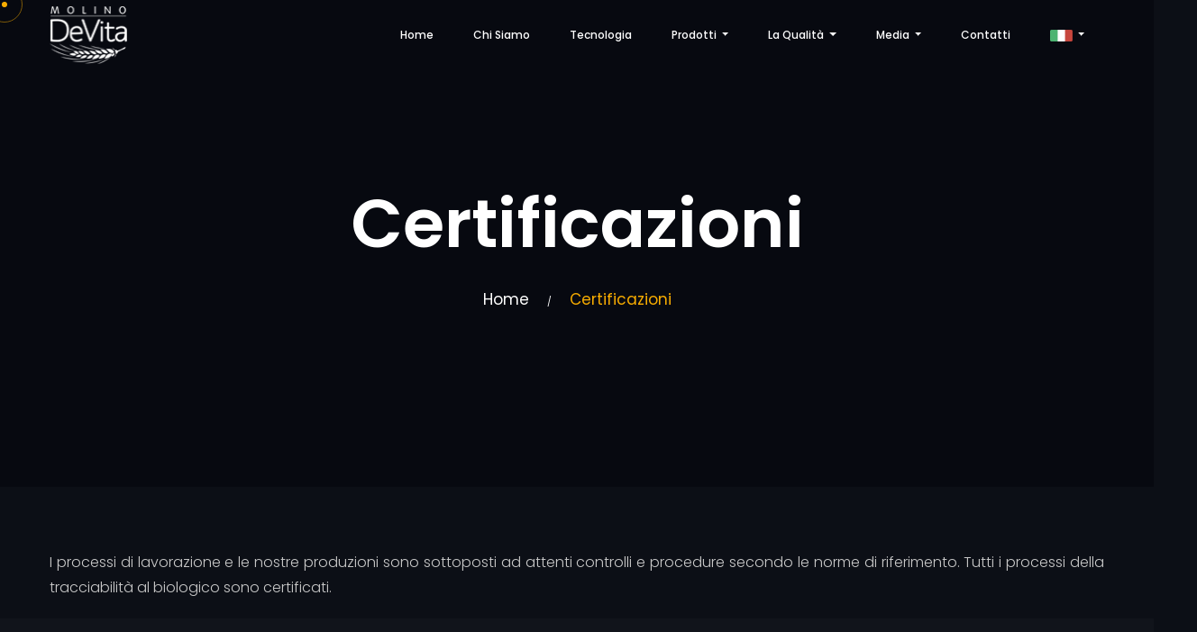

--- FILE ---
content_type: text/html; charset=UTF-8
request_url: https://www.molinidevita.it/it/page/certificazioni
body_size: 6203
content:
		<!DOCTYPE html>
		<html dir="ltr" lang="it-IT">
			<head>
    <meta http-equiv="Content-Type" content="text/html; charset=UTF-8" />

	<meta http-equiv="X-UA-Compatible" content="IE=edge" />

	<meta name="viewport" content="width=device-width, initial-scale=1, maximum-scale=1" />

    <!-- Favicon -->
	<link rel="apple-touch-icon" sizes="180x180" href="https://www.molinidevita.it/images/favicon/apple-touch-icon.png">
	<link rel="icon" type="image/png" sizes="32x32" href="https://www.molinidevita.it/images/favicon/favicon-32x32.png">
	<link rel="icon" type="image/png" sizes="16x16" href="https://www.molinidevita.it/images/favicon/favicon-16x16.png">
	<link rel="manifest" href="https://www.molinidevita.it/images/favicon/site.webmanifest">
	<link rel="mask-icon" href="https://www.molinidevita.it/images/favicon/safari-pinned-tab.svg" color="#5bbad5">
	<link rel="shortcut icon" href="https://www.molinidevita.it/images/favicon/favicon.ico">
	<meta name="msapplication-TileColor" content="#00a300">
	<meta name="msapplication-config" content="https://www.molinidevita.it/images/favicon/browserconfig.xml">
	<meta name="theme-color" content="#ffffff">
   
        
	<!-- Google Fonts -->
	<link rel="preconnect" href="https://fonts.gstatic.com">

    <link href="https://fonts.googleapis.com/css?family=Poppins:100,200,300,400,500,600,700,800,900&display=swap"
        rel="stylesheet">

	<!-- <link href="https://fonts.googleapis.com/css2?family=Nunito:ital,wght@0,200;0,300;0,400;0,600;0,700;1,200;1,300;1,400;1,600&display=swap" rel="stylesheet">  -->

	<!-- <link href="https://fonts.googleapis.com/css2?family=Ubuntu:ital,wght@0,300;0,400;0,500;0,700;1,300;1,400;1,500;1,700&display=swap" rel="stylesheet"> -->

    <!-- <link href="https://fonts.googleapis.com/css2?family=Barlow:wght@100;200;300;400;500;600;700;800;900&display=swap"
        rel="stylesheet"> -->
    <!-- <link href="https://fonts.googleapis.com/css?family=Playfair+Display:400,500,600,700,800,900&display=swap"
        rel="stylesheet"> -->
    <!-- <link href="https://fonts.googleapis.com/css2?family=Comfortaa:wght@300;400;500;600;700&display=swap"
        rel="stylesheet"> -->
    <link href="https://fonts.googleapis.com/css2?family=Barlow+Condensed:wght@200;300;400;500;600;700&display=swap"
        rel="stylesheet">

	<!-- <link rel="preconnect" href="https://fonts.gstatic.com">
	<link href="https://fonts.googleapis.com/css2?family=Yanone+Kaffeesatz:wght@300;400;500;600&display=swap" rel="stylesheet"> -->
   
	<!-- Plugins -->
    <link rel="stylesheet" type="text/css" href="https://www.molinidevita.it/css/plugins.css" />
	<link rel="stylesheet" type="text/css" href="https://www.molinidevita.it/css/plugins/magnific-popup.css" />

    <!-- Core Style Css -->
    <link rel="stylesheet" type="text/css" href="https://www.molinidevita.it/css/style.css" />

    <!-- Custom -->
    <link rel="stylesheet" type="text/css" href="https://www.molinidevita.it/css/custom.css">

	<!--============================================= JavaScripts ============================================= -->
	<script type="text/javascript" src="https://www.molinidevita.it/js/jquery-3.0.0.min.js"></script>
	<script type="text/javascript" src="https://www.molinidevita.it/js/jquery-migrate-3.0.0.min.js"></script>
        
    <!-- Scripts (dal Flywheel)-->
	<script type="text/javascript" src="https://www.flywheel.cloud/generale/js/funzioni.js"></script>
	
	<!-- <script type="text/javascript" src="https://www.flywheel.cloud/generale/js/jquery/jquery-2.1.1.min.js"></script> -->

    
    <!-- Variabili JS Globali -->
    <script type="text/javascript">
    	var sitoWeb = 'https://www.molinidevita.it';
	</script>
    
    <!-- Document Title -->
	<title>Certificazioni >> Molino De Vita</title>
    
    <!-- Meta Description (max 155 chars) -->
    <meta name="description" content="Produzione di semola da agricoltura biologica e semole salutistiche, funzionali, integrali e da filiera dedicata sostenibile." />
    
    <!-- Meta Keywords (max 100 chars) -->
    <meta name="keywords" content="semola, semola di grano duro, semola integrale, semola integrale ricca di fibre, semola rimacinata, semola speciale proteica, sfarinati khorasan kamut, sfarintai di senatore cappelli, sfarinati ai 5 cereali, grano, orzo, miglio, avena, farro." />
    
    <!-- Meta Author -->
    <meta name="author" content="De Vita" />
    
    <!-- Meta Copyright -->
    <meta name="copyright" content="Intuizioni Creative" />
    
    <!-- Meta Application Name -->
    <meta name="application-name" content="Molino De Vita S.r.l." />
    
    
    <!-- OpenGraph Meta Tags -->
    
    <!-- Open Graph Title (max 95 chars) -->
    <meta property="og:title" content="Certificazioni" />
    
    <!-- Open Graph Type -->
    <meta property="og:type" content="article" />
    
    <!-- Open Graph Image -->
    <meta property="og:image" content="https://www.molinidevita.it/images/share-image.jpg" />
    
    <!-- Open Graph URL -->
    <meta property="og:url" content="https%3A%2F%2Fwww.molinidevita.it%2Fit%2Fpage%2Fcertificazioni" />
    
    <!-- Open Graph Description (max 297 chars) -->
    <meta property="og:description" content="I processi di lavorazione e le nostre produzioni sono sottoposti ad attenti controlli e procedure secondo le norme di riferimento. Tutti i processi della tracciabilit&agrave; al biologico sono certificati." />

	<!-- Open Graph Site Name -->
    <meta property="og:site_name" content="Molino De Vita" />

    <!-- Facebook App ID -->
	<meta property="fb:app_id" content="519505359220159" />

	<!-- Facebook Page ID -->
	<meta property="fb:pages" content="" />
    
    
    <!-- Twitter Cards -->
    
    <!-- Twitter Type -->
    <meta name="twitter:card" content="summary" />
    
    <!-- Twitter Content URL -->
    <meta name="twitter:url" content="https%3A%2F%2Fwww.molinidevita.it%2Fit%2Fpage%2Fcertificazioni" />
    
    <!-- Twitter Title (max 70 chars) -->
    <meta name="twitter:title" content="Certificazioni" />
    
    <!-- Twitter Description (max 200 chars) -->
    <meta name="twitter:description" content="I processi di lavorazione e le nostre produzioni sono sottoposti ad attenti controlli e procedure secondo le norme di riferimento. Tutti i processi della tracciabilit&agrave; al biologico sono certifi" />
    
    <!-- Twitter Image (quadrata minimo 60 x 60) -->
    <meta name="twitter:image" content="https://www.molinidevita.it/images/share-image-square.jpg" />
    
	<!-- Google tag (gtag.js) -->
	<script async src="https://www.googletagmanager.com/gtag/js?id=G-C34ZW5KPS2"></script>
	<script>
	  window.dataLayer = window.dataLayer || [];
	  function gtag(){dataLayer.push(arguments);}
	  gtag('js', new Date());

	  gtag('config', 'G-C34ZW5KPS2');
	</script>

	
	
	<script type="text/javascript">
		/*jQuery(window).load(function() {
			if(Cookies.get('informativa_cookie')){ //se impostata
				if(Cookies.get('informativa_cookie') == "true" ){ //se visualizzare
					jQuery('#popup_cookie').css('display','block');
					jQuery('#popup_cookie').css('visibility','visible');
				}else{
					jQuery('#popup_cookie').css('display','none');
					jQuery('#popup_cookie').css('visibility','hidden');
				}
			}else{
				Cookies.set('informativa_cookie', 'true');
				jQuery('#popup_cookie').css('display','block');
				jQuery('#popup_cookie').css('visibility','visible');
			}

			jQuery('#pulsante_cookie_accetta').click(function(){
				jQuery('#popup_cookie').css('display','none');
				jQuery('#popup_cookie').css('visibility','hidden');
				Cookies.set('informativa_cookie', 'false');
			});
		});*/

    </script>
</head>			
			<body>

				<script>
					/*window.fbAsyncInit = function() {
						FB.init({
						appId      : '',
						cookie     : true,
						xfbml      : true,
						version    : 'v10.0'
						});
						
						FB.AppEvents.logPageView();   
						
					};

					(function(d, s, id){
						var js, fjs = d.getElementsByTagName(s)[0];
						if (d.getElementById(id)) {return;}
						js = d.createElement(s); js.id = id;
						js.src = "https://connect.facebook.net/en_US/sdk.js";
						fjs.parentNode.insertBefore(js, fjs);
					}(document, 'script', 'facebook-jssdk'));*/
				</script>


				<!-- ==================== Start Loading ==================== -->
				 				<!-- ==================== End Loading ==================== -->


				<!-- ==================== Start progress-scroll-button ==================== -->
				<div class="progress-wrap cursor-pointer">
					<svg class="progress-circle svg-content" width="100%" height="100%" viewBox="-1 -1 102 102">
						<path d="M50,1 a49,49 0 0,1 0,98 a49,49 0 0,1 0,-98" />
					</svg>
				</div>
				<!-- ==================== End progress-scroll-button ==================== -->


				<!-- ==================== Start cursor ==================== -->
				<div class="mouse-cursor cursor-outer"></div>
				<div class="mouse-cursor cursor-inner"></div>
				<!-- ==================== End cursor ==================== -->
			
				
				<!--  ==================== COOKIE: informativa breve sui Cookie ==================== -->
				<div id="popup_cookie">
					molinidevita.it si avvale di cookie per le finalit&aacute; illustrate nella pagina.					<a href="https://www.molinidevita.it/it/page/privacy-policy">Politica sulla Privacy</a><br />
					Chiudendo questo banner o procedendo con la navigazione e accedendo a un qualunque elemento del sito &quot;www.molinidevita.it&quot; acconsenti all&rsquo;utilizzo dei cookie.<br />					<div id="pulsante_cookie_accetta" style="text-align:center;">Chiudi</div>
				</div>
				<!--  ==================== End COOKIE: informativa breve sui Cookie ==================== -->
				

				<!-- ==================== Start Navbar ==================== --> <nav class="navbar navbar-expand-lg">
    <div class="container">

        <!-- Logo -->
        <a class="logo" href="https://www.molinidevita.it">
            <img src="https://www.molinidevita.it/images/logo-light.png" alt="Logo Molino De Vita">
        </a>

        <button class="navbar-toggler" type="button" data-toggle="collapse" data-target="#navbarSupportedContent"
            aria-controls="navbarSupportedContent" aria-expanded="false" aria-label="Toggle navigation">
            <span class="icon-bar"><i class="fas fa-bars"></i></span>
        </button>

        <!-- navbar links -->
        <div class="collapse navbar-collapse" id="navbarSupportedContent">
            <ul class="navbar-nav ml-auto">
                <li class="nav-item">
                    <a class="nav-link" href="https://www.molinidevita.it" role="button" aria-haspopup="true" aria-expanded="false">
                        Home                    </a>
                </li>

                                <li class="nav-item">
                    <a class="nav-link" href="https://www.molinidevita.it/it/page/chi-siamo">
                        Chi Siamo                    </a>
                </li>
                
                                    <li class="nav-item">
                    <a class="nav-link" href="https://www.molinidevita.it/it/page/tecnologia">
                        Tecnologia                    </a>
                </li>

                                    <li class="nav-item dropdown">
                        <a class="nav-link dropdown-toggle" data-toggle="dropdown" href="#" role="button" aria-haspopup="true" aria-expanded="false">
                            Prodotti                        </a>
                        <div class="dropdown-menu">                                <a class="dropdown-item" href="https://www.molinidevita.it/it/page/sfarinati-da-agricoltura-biologica">
                                    Sfarinati da Agricoltura Biologica                                </a>                                <a class="dropdown-item" href="https://www.molinidevita.it/it/page/sfarinati-da-filiera-dedicata-100-italia">
                                    Sfarinati da Filiera Garantita Italia 100%                                </a>                                <a class="dropdown-item" href="https://www.molinidevita.it/it/page/sfarinati-da-grani-antichi">
                                    Sfarinati da Grani Antichi                                </a>                                <a class="dropdown-item" href="https://www.molinidevita.it/it/page/sfarinati-pesticidi-e-glifosati-free-certificati-iso-22005">
                                    Sfarinati &quot;pesticidi e glifosato free&quot; certificati ISO-22005                                </a>                                <a class="dropdown-item" href="https://www.molinidevita.it/it/page/sfarinati-salutistici-e-funzionali-bio-conv">
                                    Sfarinati Salutistici e Funzionali Bio/Conv                                </a>                                <a class="dropdown-item" href="https://www.molinidevita.it/it/page/sfarinati-tracciabili-in-blockchain">
                                    Sfarinati Tracciabili in Blockchain                                </a>                        </div>
                    </li>                    <li class="nav-item dropdown">
                        <a class="nav-link dropdown-toggle" data-toggle="dropdown" href="#" role="button" aria-haspopup="true" aria-expanded="false">
                            La Qualità                        </a>
                        <div class="dropdown-menu">                                <a class="dropdown-item" href="https://www.molinidevita.it/it/page/certificazioni">
                                    Certificazioni                                </a>                                <a class="dropdown-item" href="https://www.molinidevita.it/it/page/ecosostenibilita">
                                    Ecosostenibilit&agrave;                                </a>                                <a class="dropdown-item" href="https://www.molinidevita.it/it/page/tracciabilita">
                                    Tracciabilit&agrave;                                </a>                        </div>
                    </li>
                <!-- <li class="nav-item">
                    <a class="nav-link" href="https://www.molinidevita.it/it/galleries-list/0" role="button" aria-haspopup="true" aria-expanded="false">
                        Gallerie                    </a>
                </li> -->

                <li class="nav-item dropdown">
                    <a class="nav-link dropdown-toggle" data-toggle="dropdown" href="#" role="button" aria-haspopup="true" aria-expanded="false">
                        Media                    </a>
                    <div class="dropdown-menu">
                        <a class="dropdown-item" href="https://www.molinidevita.it/it/list-news/0" role="button" aria-haspopup="true" aria-expanded="false">
                            Notizie                        </a>
                        <a class="dropdown-item" href="https://www.molinidevita.it/it/galleries-list/0" role="button" aria-haspopup="true" aria-expanded="false">
                            Gallerie                        </a>
                        <a class="dropdown-item" href="https://www.molinidevita.it/it/video-list/0" role="button" aria-haspopup="true" aria-expanded="false">
                            Video                        </a>
                    </div>
                </li>

                                <li class="nav-item">
                    <a class="nav-link" href="https://www.molinidevita.it/it/page/contatti">
                        Contatti                    </a>
                </li>

                                <li class="nav-item dropdown">
                    <a class="nav-link dropdown-toggle" data-toggle="dropdown" href="#" role="button" aria-haspopup="true" aria-expanded="false">
                        <img style="width:25px;" src="https://www.molinidevita.it/images/flags/ico-it.png" alt="">                     </a>
                    <div class="dropdown-menu">
                        <a class="dropdown-item" href="https://www.molinidevita.it/it/">
                            <img style="width:20px" src="https://www.molinidevita.it/images/flags/ico-it.png" alt="Italiano"> Italiano                        </a>
                        <a class="dropdown-item" href="https://www.molinidevita.it/en/">
                            <img style="width:20px" src="https://www.molinidevita.it/images/flags/ico-en.png" alt="Inglese"> Inglese                        </a>
                    </div>
                </li>

            </ul>
            <!-- <div class="search">
                <span class="icon pe-7s-search cursor-pointer"></span>
                <div class="search-form text-center custom-font">
                    <form>
                        <input type="text" name="search" placeholder="Search">
                    </form>
                    <span class="close pe-7s-close cursor-pointer"></span>
                </div>
            </div> -->
        </div>
    </div>
</nav>
<!-- ==================== End Navbar ==================== -->
<!-- ==================== Start Slider ==================== -->
<header class="pages-header bg-img valign parallaxie" data-background="https://www.flywheel.cloud/" data-overlay-dark="5">
    <div class="container">
        <div class="row">
            <div class="col-lg-12">
                <div class="cont text-center">
                    <h1>Certificazioni</h1>
                    <div class="path">
                        <a href="https://www.molinidevita.it">Home</a><span>/</span><a href="https://www.molinidevita.it/it/page/certificazioni" class="active">Certificazioni</a>
                    </div>
                </div>
            </div>
        </div>
    </div>
</header>
<!-- ==================== End Slider ==================== -->

<!-- ==================== Start Intro ==================== -->
<section class="intro-section pb-20 pt-50">
    <div class="container">
        
        <div class="htit sm-mb30 pb-20">
            <h4></h4>
        </div>
            
        <div class="text">
            <p>I processi di lavorazione e le nostre produzioni sono sottoposti ad attenti controlli e procedure secondo le norme di riferimento. Tutti i processi della tracciabilit&agrave; al biologico sono certificati.</p>        </div>
           
    </div>
</section>
<!-- ==================== End Intro ==================== -->

    <!-- ==================== Start Immagini Pagina ==================== -->
    <section class="work-carousel pt-50 metro position-re">
        <div class="container ontop">
            <div class="row">
                <div class="col-lg-12 no-padding">
                    <div class="swiper-container">
                        <div class="swiper-wrapper">                                <div class="swiper-slide">
                                    <div class="content wow noraidus fadeInUp" data-wow-delay=".3s">
                                        <div class="item-img bg-img wow imago"
                                            data-background="https://www.flywheel.cloud/gallerie/gallerie/molino_devita_1/galleria_72/base_clipping_543.jpg">
                                        </div>
                                        <div class="cont">
                                            <h6><a href="javascript:void(0);">Certificazione di Sicurezza e Qualità dei prodotti alimentari</a></h6>
                                            <h4><a href="javascript:void(0);"><p style="text-align: justify;"><strong>IFS Food Certificate</strong> - Certificato n&deg;277922-2018 Ente certificatore: DNV Italia SpA Sicurezza e qualit&agrave; dei prodotti alimentari secondo lo standard International Food Standard (IFS)</p><p style="text-align: right;"><a title="IFS_277922-2018" href="https://www.flywheel.cloud/gallerie/media/molino_devita_1/Certificazioni/IFS_277922-2018.pdf" target="_blank" rel="noopener">Visualizza certificazione</a></p></a></h4>
                                        </div>
                                    </div>
                                </div>
                                                                <div class="swiper-slide">
                                    <div class="content wow noraidus fadeInUp" data-wow-delay=".3s">
                                        <div class="item-img bg-img wow imago"
                                            data-background="https://www.flywheel.cloud/gallerie/gallerie/molino_devita_1/galleria_72/base_clipping_3020.jpg">
                                        </div>
                                        <div class="cont">
                                            <h6><a href="javascript:void(0);">Certificazione di Sistemi di Gestione per la Qualità.</a></h6>
                                            <h4><a href="javascript:void(0);"><p style="text-align: justify;">UNI EN ISO 9001:2015 - Certificato n&deg; 15080-2004 Ente certificatore: DNV Italia SpA Certificazione di qualit&agrave; dell&rsquo;azienda per la produzione, confezionamento e vendita di Semole di grano duro.</p><p style="text-align: right;"><a title="ISO-9001" href="https://www.flywheel.cloud/gallerie/media/molino_devita_1/Certificazioni/ISO-9001.pdf" target="_blank" rel="noopener">Visualizza certificazione</a></p></a></h4>
                                        </div>
                                    </div>
                                </div>
                                                                <div class="swiper-slide">
                                    <div class="content wow noraidus fadeInUp" data-wow-delay=".3s">
                                        <div class="item-img bg-img wow imago"
                                            data-background="https://www.flywheel.cloud/gallerie/gallerie/molino_devita_1/galleria_72/base_clipping_3021.jpg">
                                        </div>
                                        <div class="cont">
                                            <h6><a href="javascript:void(0);">Certificazione di Rintracciabilità nelle Filiere Agroalimentari</a></h6>
                                            <h4><a href="javascript:void(0);"><p style="text-align: justify;">Certificato n&deg; 77306-2010 e n&deg; 146756-2013 Ente certificatore: DNV Italia SpA Rintracciabilit&agrave; nelle filiere agroalimentari per i prodotti: Semole prodotte con grani 100% Italiani, Semole di grano duro da Filiera Bio Dedicata, Semole Senatore Cappelli. Norma internazionale di rintracciabilit&agrave; di filiera, la certificazione inoltre prevede che tutti i prodotti in entrata, macinazione ed in uscita sono tracciati.</p><p style="text-align: right;"><a title="22005 Interna" href="https://www.flywheel.cloud/gallerie/media/molino_devita_1/Certificazioni/22005%20Interna.pdf" target="_blank" rel="noopener">Visualizza certificazione</a></p></a></h4>
                                        </div>
                                    </div>
                                </div>
                                                                <div class="swiper-slide">
                                    <div class="content wow noraidus fadeInUp" data-wow-delay=".3s">
                                        <div class="item-img bg-img wow imago"
                                            data-background="https://www.flywheel.cloud/gallerie/gallerie/molino_devita_1/galleria_72/base_clipping_3606.jpg">
                                        </div>
                                        <div class="cont">
                                            <h6><a href="javascript:void(0);">Filiera Dedicata Bio (FDB) 100% Italia</a></h6>
                                            <h4><a href="javascript:void(0);"></a></h4>
                                        </div>
                                    </div>
                                </div>
                                                                <div class="swiper-slide">
                                    <div class="content wow noraidus fadeInUp" data-wow-delay=".3s">
                                        <div class="item-img bg-img wow imago"
                                            data-background="https://www.flywheel.cloud/gallerie/gallerie/molino_devita_1/galleria_72/base_clipping_3607.jpg">
                                        </div>
                                        <div class="cont">
                                            <h6><a href="javascript:void(0);">Filiera 100% Italia Pesticide e Glifosate Free</a></h6>
                                            <h4><a href="javascript:void(0);"></a></h4>
                                        </div>
                                    </div>
                                </div>
                                                                <div class="swiper-slide">
                                    <div class="content wow noraidus fadeInUp" data-wow-delay=".3s">
                                        <div class="item-img bg-img wow imago"
                                            data-background="https://www.flywheel.cloud/gallerie/gallerie/molino_devita_1/galleria_72/base_clipping_3608.jpg">
                                        </div>
                                        <div class="cont">
                                            <h6><a href="javascript:void(0);">Certificazione di Conformità Prodotti Biologici per mercato Brasiliano.</a></h6>
                                            <h4><a href="javascript:void(0);"></a></h4>
                                        </div>
                                    </div>
                                </div>
                                                                <div class="swiper-slide">
                                    <div class="content wow noraidus fadeInUp" data-wow-delay=".3s">
                                        <div class="item-img bg-img wow imago"
                                            data-background="https://www.flywheel.cloud/gallerie/gallerie/molino_devita_1/galleria_72/base_clipping_3609.jpg">
                                        </div>
                                        <div class="cont">
                                            <h6><a href="javascript:void(0);">Certificazione e l’utilizzo dei marchi Demeter, Biodynamic® e marchi correlati</a></h6>
                                            <h4><a href="javascript:void(0);"><p>Standard Internazionali per la certificazione e l&rsquo;utilizzo dei marchi Demeter, Biodynamic&reg; e marchi correlati.</p></a></h4>
                                        </div>
                                    </div>
                                </div>
                                                                <div class="swiper-slide">
                                    <div class="content wow noraidus fadeInUp" data-wow-delay=".3s">
                                        <div class="item-img bg-img wow imago"
                                            data-background="https://www.flywheel.cloud/gallerie/gallerie/molino_devita_1/galleria_72/base_clipping_3610.jpg">
                                        </div>
                                        <div class="cont">
                                            <h6><a href="javascript:void(0);">Certificazione di Conformità Prodotti Biologici per mercato Tedesco</a></h6>
                                            <h4><a href="javascript:void(0);"></a></h4>
                                        </div>
                                    </div>
                                </div>
                                                                <div class="swiper-slide">
                                    <div class="content wow noraidus fadeInUp" data-wow-delay=".3s">
                                        <div class="item-img bg-img wow imago"
                                            data-background="https://www.flywheel.cloud/gallerie/gallerie/molino_devita_1/galleria_72/base_clipping_3611.jpg">
                                        </div>
                                        <div class="cont">
                                            <h6><a href="javascript:void(0);">Agricoltura biologica Regime di controllo CE 834/2007</a></h6>
                                            <h4><a href="javascript:void(0);"><p>Certificato di conformit&agrave; per la produzione di prodotti biologici nel rispetto della normativa CEE 834/07, nello specifico per la molitura e la commercializzazione di cereali.</p><p><a title="E869_CZCC" href="https://www.flywheel.cloud/gallerie/media/molino_devita_1/Certificazioni/E869_CZCC.pdf" target="_blank" rel="noopener">Visualizza certificazione</a></p></a></h4>
                                        </div>
                                    </div>
                                </div>
                                                                <div class="swiper-slide">
                                    <div class="content wow noraidus fadeInUp" data-wow-delay=".3s">
                                        <div class="item-img bg-img wow imago"
                                            data-background="https://www.flywheel.cloud/gallerie/gallerie/molino_devita_1/galleria_72/base_clipping_3777.jpg">
                                        </div>
                                        <div class="cont">
                                            <h6><a href="javascript:void(0);">SISTEMA DI QUALITA’ NAZIONALE DI PRODUZIONE INTEGRATA.</a></h6>
                                            <h4><a href="javascript:void(0);"><p>Certificato di attestazione che il Grano Duro e la Semola prodotti dall&#039;azienda sono conformi al disciplinare di produzione integrata della Regione Puglia&nbsp;<br />SCOPO DI CERTIFICAZIONE: Marchio SQNPI relativamente alla produzione, trasformazione e confezionamento.</p><p style="text-align: right;"><strong><a title="Visualizza certificato" href="https://www.flywheel.cloud/gallerie/media/molino_devita_1/Certificazioni/New_Certicato_1.pdf" target="_blank" rel="noopener">Visualizza certificato</a> </strong></p></a></h4>
                                        </div>
                                    </div>
                                </div>
                                                        </div>

                        <!-- slider setting -->
                        <div class="swiper-button-next swiper-nav-ctrl simp-next cursor-pointer">
                            <span class="simple-btn right">Next</span>
                        </div>
                        <div class="swiper-button-prev swiper-nav-ctrl simp-prev cursor-pointer">
                            <span class="simple-btn">Prev</span>
                        </div>
                    </div>
                </div>
            </div>
        </div>
        <div class="half-bg top"></div>
    </section>
    <!-- ==================== End Immagini Pagina ==================== -->
<!-- ==================== Start Footer ==================== -->
<footer class="footer-half sub-bg section-padding pb-0">
    <div class="container">
        <div class="row">
            <div class="col-lg-5">
                <div class="cont">
                    <div class="logo">
                        <a href="#0">
                            <img src="https://www.molinidevita.it/images/logo-light-footer.png" alt="Molino De Vita">
                        </a>
                    </div>
                    <div class="con-info custom-font">
                        <ul>
                            <li><span>P.Iva : </span> 04197680715</li>
                            <li><span>Address : </span> S.P. 11 Km. 14 - Casalvecchio di Puglia, 71030 (FG)</li>
                            <li><span>Phone : </span> (+39) 0881 558556 <br> (+39) 0881 558451 <br> (+39) 340 964 1335 <br> (+39) 340 983 2238</li>
                            <!-- <li><span>Phone : </span> </li> -->
                            <li><span>Email : </span> info@molinidevita.it</li>
                            
                        </ul>
                    </div>
                    <div class="social-icon">
                        <h6 class="custom-font stit simple-btn">Follow Us</h6>
                        <div class="social">
                            <a href="https://www.facebook.com/molinidevita.it" class="icon">
                                <i class="fab fa-facebook-f"></i>
                            </a>
                            <a href="https://www.instagram.com/molino_de_vita/" class="icon">
                                <i class="fab fa-instagram"></i>
                            </a>
                            <a href="https://www.youtube.com/channel/UCld9ZbXZcOJxeMJf60m8aLw" class="icon">
                                <i class="fab fa-youtube"></i>
                            </a>
                            <a href="https://www.localtourism.it/it/fd/molino-de-vita" target="_blank">
                                <span class="icom-localtourism"><span class="path1"></span><span class="path2"></span><span class="path3"></span></span>
                            </a>
                        </div>
                    </div>
                </div>
            </div>
            <div class="col-lg-5 offset-lg-2">
                <div class="cont">
                    <h6 class="custom-font stit simple-btn">Siamo Ambasciatori della nostra terra grazie a</h6>
                    <div class="width:250px;">
                        <a href="https://www.localtourism.it/it/fd/molino-de-vita" target="_blank" alt="Local Tourism - Ambassador">
                            <img src="https://www.molinidevita.it/images/logo-localtourism.png" title="Local Tourism - Ambassador">
                        </a>
                    </div>
                </div>
                <!-- <div class="subscribe mb-50">
                    <h6 class="custom-font stit simple-btn">Newslatter</h6>
                    <p>Sign up for subscribe out newsletter!</p>
                    <form>
                        <div class="form-group custom-font">
                            <input type="email" name="subscribe" placeholder="Your Email">
                            <button class="cursor-pointer">Subscribe</button>
                        </div>
                    </form>
                </div> -->
                <!-- <div class="insta">
                    <h6 class="custom-font stit simple-btn">Instagram Post</h6>
                    <div class="insta-gallary">
                        <a href="#0">
                            <img src="img/insta/1.jpg" alt="">
                        </a>
                        <a href="#0">
                            <img src="img/insta/2.jpg" alt="">
                        </a>
                        <a href="#0">
                            <img src="img/insta/3.jpg" alt="">
                        </a>
                        <a href="#0">
                            <img src="img/insta/1.jpg" alt="">
                        </a>
                        <a href="#0">
                            <img src="img/insta/2.jpg" alt="">
                        </a>
                        <a href="#0">
                            <img src="img/insta/3.jpg" alt="">
                        </a>
                    </div>
                </div> -->
            </div>
        </div>
        <div class="copyrights text-center">
            <p>
                <a href="/it/page/privacy-policy" title="Privacy Policy">Privacy Policy</a> | <a href="/it/page/informazioni-legge-4-agosto-2017-n-124" title="Informazioni legge 4 agosto 2017 n. 124">Informazioni legge 4 agosto 2017 n. 124</a> 
            </p>
            <p>
                © 2014-2026 Molino De Vita S.r.l. Tutti i diritti riservati  <br />Made with passion by <a href="https://www.intuizionicreative.it" style="color:#FFFFFF" target="_blank">Intuizioni Creative</a>
            </p>
        </div>
    </div>
</footer>

<!-- ==================== End Footer ==================== -->
				

<!-- plugins -->
<script type="text/javascript" src="https://www.molinidevita.it/js/plugins.js"></script>

<!-- custom scripts -->
<script type="text/javascript" src="https://www.molinidevita.it/js/scripts.js"></script>

<!-- magnific popup -->
<script type="text/javascript" src="https://www.molinidevita.it/js/jquery.magnific-popup.min.js"></script>

<!-- jQuery Cookie -->
<!-- <script type="text/javascript" src="https://www.molinidevita.it/js/jquery.cookie.js"></script> -->

<!-- Sharethis --> 
<!-- <script type="text/javascript" src="https://platform-api.sharethis.com/js/sharethis.js#property=6045181d6f7ab900129ce78e&product=inline-share-buttons" async="async"></script>-->

	
			</body>
		</html> 
		

--- FILE ---
content_type: text/css
request_url: https://www.molinidevita.it/css/style.css
body_size: 17236
content:
/*-----------------------------------------------------------------------------------

    Theme Name: Avo
    Theme URI: http://
    Description: Creative Agency & Portfolio
    Author: UI-ThemeZ
    Author URI: http://themeforest.net/user/UI-ThemeZ
    Version: 1.0

-----------------------------------------------------------------------------------*/
/* ----------------------------------------------------------------

== Table Of Content

    |--- BASE

        |- typography
        |- helper classes

    |--- SHORTCODES

        |- extra
        |- overlay
        |- section-heading
        |- buttons
        |- navbar
        |- sliders
        |- intro
        |- feature-box
        |- clients
        |- counter
        |- portfolio
        |- process
        |- progress-bar
        |- tabs
        |- team
        |- testimonials
        |- blog
        |- contact-form
        |- footers

    |--- BASE

        |- responsive
	


---------------------------------------------------------------- */
/* ====================== [ Start Typography  ] ====================== */
* {
  margin: 0;
  padding: 0;
  -webkit-box-sizing: border-box;
  box-sizing: border-box;
  outline: none;
  list-style: none; }

body {
  color: #fff;
  background: #0c0f16;
  line-height: 1.5;
  font-weight: 400;
  overflow-x: hidden !important;
  font-family: 'Poppins', sans-serif;
  /*font-family: 'Nunito', sans-serif; */
/*font-family: 'Yanone Kaffeesatz', sans-serif;*/
}

img {
  width: 100%;
  height: auto; }

span, a, a:hover {
  display: inline-block;
  color: inherit; }

h1 {
  font-size: 55px; }

h2 {
  font-size: 40px; }

h3 {
  font-size: 35px; }

h4 {
  font-size: 30px; }

h5 {
  font-size: 25px; }

h6 {
  font-size: 18px; }

h1, h2, h3, h4, h5, h6 {
  margin: 0;
  line-height: 1.4;
  font-weight: 600; }

p {
  color: #c8c8c8;
  font-size: 16px;
  font-weight: 300;
  line-height: 2;
  margin: 0; }

a, span {
  display: inline-block; }
  a:hover, span:hover {
    text-decoration: none; }

.container {
  max-width: 1200px; }

.custom-font {
  font-family: 'Barlow Condensed', sans-serif; }

/* ====================== [ End Typography  ] ====================== */
/* ====================== [ Start Helper Classes  ] ====================== */
.o-hidden {
  overflow: hidden; }

.position-re {
  position: relative; }

.ontop {
  position: relative;
  z-index: 7; }

.full-over {
  position: absolute !important;
  top: 0;
  left: 0;
  height: 100%;
  width: 100%; }

.full-width {
  width: 100% !important; }

.main-color {
  color: #f7ac01 !important; }

.bg-gray {
  background-color: #f8f4f3; }
  .bg-gray .primery-shadow {
    -webkit-box-shadow: 0px 4px 30px -4px rgba(0, 0, 0, 0.2);
    box-shadow: 0px 4px 30px -4px rgba(0, 0, 0, 0.2); }

.bg-dark {
  background-color: #141414 !important; }
  .bg-dark .primery-shadow {
    -webkit-box-shadow: 0px 4px 40px -4px rgba(255, 255, 255, 0.2);
    box-shadow: 0px 4px 40px -4px rgba(255, 255, 255, 0.2); }

.bg-color {
  background-color: #f7ac01 !important; }
  .bg-color .primery-shadow {
    -webkit-box-shadow: 0px 4px 40px -4px rgba(255, 255, 255, 0.2);
    box-shadow: 0px 4px 40px -4px rgba(255, 255, 255, 0.2); }

.sub-bg {
  background: #11141b; }

.bg-img {
  background-size: cover;
  background-repeat: no-repeat; }

.bg-center {
  background-position: center center; }

.bg-fixed {
  background-attachment: fixed; }

.bg-repeat {
  background-size: auto;
  background-repeat: repeat; }

.section-padding {
  padding: 120px 0; }

.section-ptb {
  padding: 80px 0; }

.cmd-padding {
  padding: 0 10px; }

.csm-padding {
  padding: 0 5px; }

.head-pt {
  padding: 80px 0 0; }

.head-pb {
  padding: 0 0 80px; }

.rounded {
  border-radius: 5px; }

.circle {
  border-radius: 50%; }

.unlist {
  list-style: none; }

.undecro:hover {
  text-decoration: none; }

.inline {
  display: inline-block; }

.valign {
  display: -webkit-box;
  display: -ms-flexbox;
  display: flex;
  -webkit-box-align: center;
  -ms-flex-align: center;
  align-items: center; }

.primery-shadow {
  -webkit-box-shadow: 0px 8px 30px -4px rgba(0, 0, 0, 0.1);
  box-shadow: 0px 8px 30px -4px rgba(0, 0, 0, 0.1); }

.padding5 {
  padding-right: 5%;
  padding-left: 5%; }

/*-------------------------------------------------------
					 text color
-------------------------------------------------------*/
.text-white {
  color: #FFF; }

.text-black {
  color: #000; }

.text-extra-light-gray {
  color: #b7b7b7; }

/*-------------------------------------------------------
					font-weight
-------------------------------------------------------*/
.fw-100 {
  font-weight: 100 !important; }

.fw-200 {
  font-weight: 200 !important; }

.fw-300 {
  font-weight: 300 !important; }

.fw-400 {
  font-weight: 400 !important; }

.fw-500 {
  font-weight: 500 !important; }

.fw-600 {
  font-weight: 600 !important; }

.fw-700 {
  font-weight: 700 !important; }

.fw-800 {
  font-weight: 800 !important; }

.fw-900 {
  font-weight: 900 !important; }

/*-------------------------------------------------------
					 font-size
-------------------------------------------------------*/
.fz-10 {
  font-size: 10px !important; }

.fz-12 {
  font-size: 12px !important; }

.fz-14 {
  font-size: 14px !important; }

.fz-15 {
  font-size: 15px !important; }

.fz-16 {
  font-size: 16px !important; }

.fz-18 {
  font-size: 18px !important; }

.fz-20 {
  font-size: 20px !important; }

.fz-22 {
  font-size: 22px !important; }

.fz-25 {
  font-size: 25px !important; }

.fz-30 {
  font-size: 30px !important; }

.fz-40 {
  font-size: 40px !important; }

.fz-50 {
  font-size: 50px !important; }

/*-------------------------------------------------------
					line-height
-------------------------------------------------------*/
.line-height-10 {
  line-height: 10px; }

.line-height-13 {
  line-height: 13px; }

.line-height-18 {
  line-height: 18px; }

.line-height-20 {
  line-height: 20px; }

.line-height-24 {
  line-height: 24px; }

.line-height-22 {
  line-height: 22px; }

.line-height-26 {
  line-height: 26px; }

.line-height-28 {
  line-height: 28px; }

.line-height-30 {
  line-height: 30px; }

.line-height-35 {
  line-height: 35px; }

.line-height-40 {
  line-height: 40px; }

.line-height-45 {
  line-height: 45px; }

.line-height-50 {
  line-height: 50px; }

.line-height-55 {
  line-height: 55px; }

.line-height-60 {
  line-height: 60px; }

.line-height-65 {
  line-height: 65px; }

.line-height-70 {
  line-height: 70px; }

.line-height-75 {
  line-height: 75px; }

.line-height-80 {
  line-height: 80px; }

.line-height-85 {
  line-height: 85px; }

.line-height-90 {
  line-height: 90px; }

.line-height-95 {
  line-height: 95px; }

.line-height-100 {
  line-height: 100px; }

.line-height-110 {
  line-height: 110px; }

.line-height-120 {
  line-height: 120px; }

/*-------------------------------------------------------
					text-transform
-------------------------------------------------------*/
.text-u {
  text-transform: uppercase !important; }

.text-l {
  text-transform: lowercase !important; }

.text-c {
  text-transform: capitalize !important; }

.text-non {
  text-transform: none !important; }

.text-i {
  font-style: italic; }

/*-------------------------------------------------------
					 letter-spacing
-------------------------------------------------------*/
.ls0 {
  letter-spacing: 0px !important; }

.ls1 {
  letter-spacing: 1px !important; }

.ls2 {
  letter-spacing: 2px !important; }

.ls3 {
  letter-spacing: 3px !important; }

.ls4 {
  letter-spacing: 4px !important; }

.ls5 {
  letter-spacing: 5px !important; }

.ls10 {
  letter-spacing: 10px !important; }

/*-------------------------------------------------------
			 margin-top  (0/100) +5
-------------------------------------------------------*/
.mt-0 {
  margin-top: 0 !important; }

.mt-5 {
  margin-top: 5px !important; }

.mt-10 {
  margin-top: 10px !important; }

.mt-15 {
  margin-top: 15px !important; }

.mt-20 {
  margin-top: 20px !important; }

.mt-25 {
  margin-top: 25px !important; }

.mt-30 {
  margin-top: 30px !important; }

.mt-35 {
  margin-top: 35px !important; }

.mt-40 {
  margin-top: 40px !important; }

.mt-45 {
  margin-top: 45px !important; }

.mt-50 {
  margin-top: 50px !important; }

.mt-55 {
  margin-top: 55px !important; }

.mt-60 {
  margin-top: 60px !important; }

.mt-62 {
  margin-top: 62px !important; }

.mt-65 {
  margin-top: 65px !important; }

.mt-70 {
  margin-top: 70px !important; }

.mt-75 {
  margin-top: 75px !important; }

.mt-80 {
  margin-top: 80px !important; }

.mt-85 {
  margin-top: 85px !important; }

.mt-90 {
  margin-top: 90px !important; }

.mt-95 {
  margin-top: 95px !important; }

.mt-100 {
  margin-top: 100px !important; }

/*-------------------------------------------------------
			 margin-bottom  (0/100) +5
-------------------------------------------------------*/
.mb-0 {
  margin-bottom: 0 !important; }

.mb-5 {
  margin-bottom: 5px !important; }

.mb-10 {
  margin-bottom: 10px !important; }

.mb-15 {
  margin-bottom: 15px !important; }

.mb-20 {
  margin-bottom: 20px !important; }

.mb-25 {
  margin-bottom: 25px !important; }

.mb-30 {
  margin-bottom: 30px !important; }

.mb-35 {
  margin-bottom: 35px !important; }

.mb-40 {
  margin-bottom: 40px !important; }

.mb-45 {
  margin-bottom: 45px !important; }

.mb-50 {
  margin-bottom: 50px !important; }

.mb-55 {
  margin-bottom: 55px !important; }

.mb-60 {
  margin-bottom: 60px !important; }

.mb-62 {
  margin-bottom: 62px !important; }

.mb-65 {
  margin-bottom: 65px !important; }

.mb-70 {
  margin-bottom: 70px !important; }

.mb-75 {
  margin-bottom: 75px !important; }

.mb-80 {
  margin-bottom: 80px !important; }

.mb-85 {
  margin-bottom: 85px !important; }

.mb-90 {
  margin-bottom: 90px !important; }

.mb-95 {
  margin-bottom: 95px !important; }

.mb-100 {
  margin-bottom: 100px !important; }

/*-------------------------------------------------------
			padding-top  (0/100) +5
-------------------------------------------------------*/
.pt-0 {
  padding-top: 0 !important; }

.pt-5 {
  padding-top: 5px !important; }

.pt-10 {
  padding-top: 10px !important; }

.pt-15 {
  padding-top: 15px !important; }

.pt-20 {
  padding-top: 20px !important; }

.pt-25 {
  padding-top: 25px !important; }

.pt-30 {
  padding-top: 30px !important; }

.pt-35 {
  padding-top: 35px !important; }

.pt-40 {
  padding-top: 40px !important; }

.pt-45 {
  padding-top: 45px !important; }

.pt-50 {
  padding-top: 50px !important; }

.pt-55 {
  padding-top: 55px !important; }

.pt-60 {
  padding-top: 60px !important; }

.pt-65 {
  padding-top: 65px !important; }

.pt-70 {
  padding-top: 70px !important; }

.pt-75 {
  padding-top: 75px !important; }

.pt-80 {
  padding-top: 80px !important; }

.pt-85 {
  padding-top: 85px !important; }

.pt-90 {
  padding-top: 90px !important; }

.pt-95 {
  padding-top: 95px !important; }

.pt-100 {
  padding-top: 100px !important; }

/*-------------------------------------------------------
		 padding-bottom  (0/100) +5
-------------------------------------------------------*/
.pb-0 {
  padding-bottom: 0 !important; }

.pb-5 {
  padding-bottom: 5px !important; }

.pb-10 {
  padding-bottom: 10px !important; }

.pb-15 {
  padding-bottom: 15px !important; }

.pb-20 {
  padding-bottom: 20px !important; }

.pb-25 {
  padding-bottom: 25px !important; }

.pb-30 {
  padding-bottom: 30px !important; }

.pb-35 {
  padding-bottom: 35px !important; }

.pb-40 {
  padding-bottom: 40px !important; }

.pb-45 {
  padding-bottom: 45px !important; }

.pb-50 {
  padding-bottom: 50px !important; }

.pb-55 {
  padding-bottom: 55px !important; }

.pb-60 {
  padding-bottom: 60px !important; }

.pb-65 {
  padding-bottom: 65px !important; }

.pb-70 {
  padding-bottom: 70px !important; }

.pb-75 {
  padding-bottom: 75px !important; }

.pb-80 {
  padding-bottom: 80px !important; }

.pb-85 {
  padding-bottom: 85px !important; }

.pb-90 {
  padding-bottom: 90px !important; }

.pb-95 {
  padding-bottom: 95px !important; }

.pb-100 {
  padding-bottom: 100px !important; }

.no-padding {
  padding: 0 !important; }

/* ====================== [ End Helper Classes  ] ====================== */
/* ====================== [ Start Preloader ] ====================== */
.pace {
  pointer-events: none;
  -webkit-user-select: none;
  -moz-user-select: none;
  -ms-user-select: none;
  user-select: none;
  z-index: 99999999999999;
  position: fixed;
  margin: auto;
  top: 0;
  left: 0;
  right: 0;
  bottom: 0;
  width: 400px;
  border: 0px;
  height: 1px;
  overflow: hidden;
  background: rgba(255, 255, 255, 0.05);
  -webkit-transition: all 1s;
  -o-transition: all 1s;
  transition: all 1s;
visibility: hidden; }
  .pace .pace-progress {
    -webkit-transform: translate3d(0, 0, 0);
    transform: translate3d(0, 0, 0);
    max-width: 300px;
    position: fixed;
    z-index: 99999999999999;
    display: block;
    position: absolute;
    top: 0;
    right: 100%;
    height: 100%;
    width: 100%;
    background: #f7ac01; }

.pace.pace-inactive {
  width: 100vw;
  opacity: 0; }
  .pace.pace-inactive .pace-progress {
    max-width: 100vw; }

#preloader {
  width: 100%;
  height: 100vh;
  overflow: hidden;
  position: fixed;
  z-index: 9999999; }
  #preloader:after, #preloader:before {
    content: '';
    position: fixed;
    left: 0;
    height: 50%;
    width: 100%;
    background: #252531;
    -webkit-transition-timing-function: cubic-bezier(0.19, 1, 0.22, 1);
    -o-transition-timing-function: cubic-bezier(0.19, 1, 0.22, 1);
    transition-timing-function: cubic-bezier(0.19, 1, 0.22, 1); }
  #preloader:before {
    top: 0; }
  #preloader:after {
    bottom: 0; }
  #preloader.isdone {
    visibility: hidden;
    -webkit-transition-delay: 1.5s;
    -o-transition-delay: 1.5s;
    transition-delay: 1.5s; }
    #preloader.isdone:after, #preloader.isdone:before {
      height: 0;
      -webkit-transition: all 0.7s cubic-bezier(1, 0, 0.55, 1);
      -o-transition: all 0.7s cubic-bezier(1, 0, 0.55, 1);
      transition: all 0.7s cubic-bezier(1, 0, 0.55, 1);
      -webkit-transition-delay: 1s;
      -o-transition-delay: 1s;
      transition-delay: 1s; }

.loading-text {
  font-weight: 300;
  text-transform: uppercase;
  letter-spacing: 10px;
  position: absolute;
  top: calc(50% - 30px);
  left: 50%;
  -webkit-transform: translate(-50%, -50%);
  -ms-transform: translate(-50%, -50%);
  transform: translate(-50%, -50%);
  color: #f7ac01;
  font-family: 'Teko', sans-serif;
  z-index: 9999; }
  .loading-text.isdone {
    top: 50%;
    opacity: 0;
    -webkit-transition: all 0.8s cubic-bezier(0.19, 1, 0.22, 1);
    -o-transition: all 0.8s cubic-bezier(0.19, 1, 0.22, 1);
    transition: all 0.8s cubic-bezier(0.19, 1, 0.22, 1);
    -webkit-transition-delay: .5s;
    -o-transition-delay: .5s;
    transition-delay: .5s; }

/* ====================== [ End Preloader ] ====================== */
/* ====================== [ Start Text Animation & Images ] ====================== */
.splitting.animated .char {
  -webkit-animation: fadeInUp 0.4s cubic-bezier(0.3, 0, 0.7, 1) both;
  animation: fadeInUp 0.4s cubic-bezier(0.3, 0, 0.7, 1) both;
  -webkit-animation-delay: calc(30ms * var(--char-index));
  animation-delay: calc(30ms * var(--char-index)); }

.splitting .whitespace {
  width: 5px; }

@-webkit-keyframes fadeInUp {
  0% {
    opacity: 0;
    -webkit-transform: translateY(20px);
    transform: translateY(20px); }
  100% {
    opacity: 1;
    -webkit-transform: translateY(0);
    transform: translateY(0); } }

@keyframes fadeInUp {
  0% {
    opacity: 0;
    -webkit-transform: translateY(20px);
    transform: translateY(20px); }
  100% {
    opacity: 1;
    -webkit-transform: translateY(0);
    transform: translateY(0); } }

.splitting.txt.animated .char {
  -webkit-animation: fadeIn 0.3s cubic-bezier(0.3, 0, 0.7, 1) both;
  animation: fadeIn 0.3s cubic-bezier(0.3, 0, 0.7, 1) both;
  -webkit-animation-delay: calc(10ms * var(--char-index));
  animation-delay: calc(10ms * var(--char-index)); }

.splitting.txt .whitespace {
  width: 5px; }

@-webkit-keyframes fadeIn {
  0% {
    opacity: 0; }
  100% {
    opacity: 1; } }

@keyframes fadeIn {
  0% {
    opacity: 0; }
  100% {
    opacity: 1; } }

.imago {
  -webkit-clip-path: polygon(0 0, 100% 0, 100% 0, 0 0);
  clip-path: polygon(0 0, 100% 0, 100% 0, 0 0);
  -webkit-transition: all .8s;
  -o-transition: all .8s;
  transition: all .8s;
  -webkit-transition-delay: .3s;
  -o-transition-delay: .3s;
  transition-delay: .3s; }
  .imago.animated {
    -webkit-clip-path: polygon(0 0, 100% 0, 100% 100%, 0 100%);
    clip-path: polygon(0 0, 100% 0, 100% 100%, 0 100%); }

/* ====================== [ End Text Animation & Images ] ====================== */
/* ====================== [ Start Cursor Style ] ====================== */
body {
  cursor: none; }

.mouse-cursor {
  position: fixed;
  left: 0;
  top: 0;
  pointer-events: none;
  border-radius: 50%;
  -webkit-transform: translateZ(0);
  transform: translateZ(0);
  visibility: hidden; }

.cursor-inner {
  margin-left: 2px;
  margin-top: 2px;
  width: 6px;
  height: 6px;
  z-index: 10000001;
  background-color: #f7ac01;
  -webkit-transition: width .3s ease-in-out,
 height .3s ease-in-out,
 margin .3s ease-in-out,
 opacity .3s ease-in-out;
  -o-transition: width .3s ease-in-out,
 height .3s ease-in-out,
 margin .3s ease-in-out,
 opacity .3s ease-in-out;
  transition: width .3s ease-in-out,
 height .3s ease-in-out,
 margin .3s ease-in-out,
 opacity .3s ease-in-out; }

.cursor-inner.cursor-hover {
  margin-left: -40px;
  margin-top: -40px;
  width: 80px;
  height: 80px;
  background-color: #f7ac01;
  opacity: .3; }

.cursor-outer {
  margin-left: -15px;
  margin-top: -15px;
  width: 40px;
  height: 40px;
  border: 1px solid #f7ac01;
  -webkit-box-sizing: border-box;
  box-sizing: border-box;
  z-index: 10000000;
  opacity: .5;
  -webkit-transition: all .08s ease-out;
  -o-transition: all .08s ease-out;
  transition: all .08s ease-out; }
  .cursor-outer.cursor-hover {
    opacity: 0; }

/* ====================== [ End Cursor Style ] ====================== */
/* ====================== [ Start progress-wrap ] ====================== */
.progress-wrap {
  position: fixed;
  bottom: 30px;
  right: 30px;
  height: 44px;
  width: 44px;
  cursor: pointer;
  display: block;
  border-radius: 50px;
  z-index: 100;
  opacity: 0;
  visibility: hidden;
  -webkit-transform: translateY(20px);
  -ms-transform: translateY(20px);
  transform: translateY(20px);
  -webkit-transition: all 400ms linear;
  -o-transition: all 400ms linear;
  transition: all 400ms linear; }

.progress-wrap.active-progress {
  opacity: 1;
  visibility: visible;
  -webkit-transform: translateY(0);
  -ms-transform: translateY(0);
  transform: translateY(0); }

.progress-wrap::after {
  position: absolute;
  font-family: 'Font Awesome 5 Free';
  content: '\f077';
  text-align: center;
  line-height: 44px;
  font-size: 13px;
  font-weight: 900;
  color: #f7ac01;
  left: 0;
  top: 0;
  height: 44px;
  width: 44px;
  cursor: pointer;
  display: block;
  z-index: 1;
  -webkit-transition: all 400ms linear;
  -o-transition: all 400ms linear;
  transition: all 400ms linear; }

.progress-wrap svg path {
  fill: none; }

.progress-wrap svg.progress-circle path {
  stroke: #f7ac01;
  stroke-width: 4;
  -webkit-box-sizing: border-box;
  box-sizing: border-box;
  -webkit-transition: all 400ms linear;
  -o-transition: all 400ms linear;
  transition: all 400ms linear; }

/* ====================== [ End progress-wrap ] ====================== */
/* ====================== [ Start Overlay ] ====================== */
[data-overlay-dark],
[data-overlay-light] {
  position: relative; }

[data-overlay-dark] .container,
[data-overlay-light] .container {
  position: relative;
  z-index: 2; }

[data-overlay-dark]:before,
[data-overlay-light]:before {
  content: '';
  position: absolute;
  width: 100%;
  height: 100%;
  top: 0;
  left: 0;
  z-index: 1; }

[data-overlay-dark]:before {
  background: #02050b; }

[data-overlay-light]:before {
  background: #fff; }

[data-overlay-dark] h1,
[data-overlay-dark] h2,
[data-overlay-dark] h3,
[data-overlay-dark] h4,
[data-overlay-dark] h5,
[data-overlay-dark] h6,
[data-overlay-dark] span,
.bg-dark h1,
.bg-dark h2,
.bg-dark h3,
.bg-dark h4,
.bg-dark h5,
.bg-dark h6,
.bg-dark span,
.bg-color h1,
.bg-color h2,
.bg-color h3,
.bg-color h4,
.bg-color h5,
.bg-color h6,
.bg-color span {
  color: #fff; }

[data-overlay-dark] p,
.bg-dark p,
.bg-color p {
  color: #dad6d6; }

[data-overlay-dark="0"]:before,
[data-overlay-light="0"]:before {
  opacity: 0; }

[data-overlay-dark="1"]:before,
[data-overlay-light="1"]:before {
  opacity: .1; }

[data-overlay-dark="2"]:before,
[data-overlay-light="2"]:before {
  opacity: .2; }

[data-overlay-dark="3"]:before,
[data-overlay-light="3"]:before {
  opacity: .3; }

[data-overlay-dark="4"]:before,
[data-overlay-light="4"]:before {
  opacity: .4; }

[data-overlay-dark="5"]:before,
[data-overlay-light="5"]:before {
  opacity: .5; }

[data-overlay-dark="6"]:before,
[data-overlay-light="6"]:before {
  opacity: .6; }

[data-overlay-dark="7"]:before,
[data-overlay-light="7"]:before {
  opacity: .7; }

[data-overlay-dark="8"]:before,
[data-overlay-light="8"]:before {
  opacity: .8; }

[data-overlay-dark="9"]:before,
[data-overlay-light="9"]:before,
[data-overlay-color="9"]:before {
  opacity: .9; }

[data-overlay-dark="10"]:before,
[data-overlay-light="10"]:before {
  opacity: 1; }

/* ====================== [ End Overlay ] ====================== */
/* ====================== [ Start Heading ] ====================== */
.sec-head {
  position: relative;
  margin: 0 auto 80px; }
  .sec-head h6 {
    color: #f7ac01;
    font-weight: 300;
    font-size: 17px;
    text-transform: uppercase;
    letter-spacing: 14px;
    margin-bottom: 5px; }
  .sec-head h3 {
    font-size: 80px;
    font-weight: 700;
    text-transform: uppercase;
    letter-spacing: 4px;
    text-shadow: 0 8px rgba(255, 255, 255, 0.05); }
  .sec-head .tbg {
    position: absolute;
    bottom: 0;
    left: 0;
    width: 100%;
    text-align: center;
    font-size: 10vw;
    font-weight: 700;
    color: transparent;
    -webkit-text-stroke: 1px rgba(255, 255, 255, 0.1);
    opacity: .3; }
  .sec-head.tr-head {
    text-align: right;
    margin-bottom: 0; }
    .sec-head.tr-head .tbg {
      text-align: left; }

.sub-title {
  position: relative;
  padding-left: 20px;
  margin-bottom: 20px; }
  .sub-title h6 {
    font-family: 'Barlow Condensed', sans-serif;
    font-weight: 300;
    font-size: 16px;
    text-transform: uppercase;
    letter-spacing: 4px; }
  .sub-title span {
    width: 4px;
    height: 4px;
    border-radius: 50%;
    background: #f7ac01;
    position: absolute;
    left: 6px;
    bottom: 5px; }
    .sub-title span:first-of-type {
      bottom: 11px; }
    .sub-title span:last-of-type {
      left: 0px; }

.main-title {
  font-weight: 600;
  line-height: 1.5;
  margin-bottom: 15px; }

.extra-title {
  font-weight: 700; }

.sm-title {
  font-size: 14px;
  font-weight: 600;
  letter-spacing: 1px;
  text-transform: uppercase; }

.smore {
  position: relative;
  font-size: 20px;
  font-weight: 300;
  letter-spacing: 2px;
  text-transform: uppercase;
  display: inline-block;
  padding: 5px; }
  .smore:after {
    content: '';
    width: 45%;
    height: 100%;
    background: rgba(255, 255, 255, 0.03);
    position: absolute;
    left: 0;
    top: 0; }
  .smore i {
    margin-left: 10px; }

/* ====================== [ End Heading ] ====================== */
/* ====================== [  Start Button Style ] ====================== */
.btn-curve {
  background: transparent;
  padding: 12px 35px;
  border: 1px solid #1e1e1e;
  position: relative;
  overflow: hidden;
  cursor: pointer; }
  .btn-curve:focus {
    outline: none; }
  .btn-curve:hover {
    outline: none; }
    .btn-curve:hover:after {
      bottom: -30px;
      -webkit-transform: rotate(0deg);
      -ms-transform: rotate(0deg);
      transform: rotate(0deg); }
    .btn-curve:hover span {
      color: #fff; }
  .btn-curve:after {
    content: '';
    position: absolute;
    top: -30px;
    left: -30px;
    right: -30px;
    bottom: 130%;
    background: #1e1e1e;
    -webkit-transform: rotate(-5deg);
    -ms-transform: rotate(-5deg);
    transform: rotate(-5deg);
    -webkit-transition: all .8s;
    -o-transition: all .8s;
    transition: all .8s; }
  .btn-curve span {
    font-size: 13px;
    font-weight: 500;
    text-transform: uppercase;
    letter-spacing: 2px;
    position: relative;
    z-index: 2;
    -webkit-transition: all .8s;
    -o-transition: all .8s;
    transition: all .8s; }
  .btn-curve.btn-lit {
    border-color: #fff;
    color: #fff; }
    .btn-curve.btn-lit:hover span {
      color: #f7ac01; }
    .btn-curve.btn-lit:after {
      background: #fff; }
  .btn-curve.btn-blc {
    background: #1e1e1e; }
    .btn-curve.btn-blc:after {
      background: #fff; }
    .btn-curve.btn-blc span {
      color: #fff; }
    .btn-curve.btn-blc:hover span {
      color: #1e1e1e; }
  .btn-curve.btn-color {
    background: #f7ac01;
    border-color: #f7ac01; }
    .btn-curve.btn-color:after {
      background: #fff; }
    .btn-curve.btn-color span {
      color: #0c0f16; }
    .btn-curve.btn-color:hover span {
      color: #f7ac01; }
  .btn-curve.btn-lg {
    padding: 14px 40px; }
    .btn-curve.btn-lg span {
      font-size: 14px; }
  .btn-curve.btn-wit {
    background: #fff;
    border-color: #fff; }
    .btn-curve.btn-wit:after {
      background: #090909; }
    .btn-curve.btn-wit span {
      color: #1e1e1e; }
    .btn-curve.btn-wit:hover span {
      color: #fff; }
  .btn-curve.btn-radius {
    border-radius: 30px; }

.simple-btn {
  position: relative;
  padding: 7px;
  display: inline-block;
  text-transform: uppercase;
  letter-spacing: 4px;
  font-size: 13px;
  font-weight: 300; }
  .simple-btn:after {
    content: '';
    width: 45%;
    height: 100%;
    background: rgba(255, 255, 255, 0.05);
    position: absolute;
    left: 0;
    top: 0; }
  .simple-btn.right:after {
    left: auto;
    right: 0; }

/* ====================== [ End Button Style ] ====================== */
/* ====================== [ Start navbar ] ====================== */
.navbar {
  position: absolute;
  left: 0;
  top: 0;
  padding: 0;
  margin: 0;
  width: 100%;
  background: transparent;
  border-bottom: 2px solid transparent;
  z-index: 999;
  min-height: 80px; }
  .navbar .icon-bar {
    color: #fff; }
  .navbar .navbar-nav .nav-link {
    font-size: 12px;
    font-weight: 500;
    color: #fff;
    padding: 15px 7px;
    margin: 10px 15px; }
  .navbar .navbar-nav .dropdown-menu {
    padding: 10px 0;
    border: 0;
    -webkit-box-shadow: 0px 10px 40px -4px rgba(0, 0, 0, 0.1);
    box-shadow: 0px 10px 40px -4px rgba(0, 0, 0, 0.1); }
  .navbar .navbar-nav .dropdown-item {
    font-size: 13px;
    padding: 10px 20px;
    opacity: .9; }
    .navbar .navbar-nav .dropdown-item:hover {
      background: transparent;
      color: #f7ac01; }
  .navbar .dropdown-menu {
    display: block;
    opacity: 0;
    visibility: hidden;
    border-radius: 0;
    color: #fff;
    background: #1a1e25;
    min-width: 185px;
    -webkit-transform: translateY(20px);
    -ms-transform: translateY(20px);
    transform: translateY(20px);
    -webkit-transition: all .4s;
    -o-transition: all .4s;
    transition: all .4s; }
    .navbar .dropdown-menu.show {
      opacity: 1;
      visibility: visible;
      -webkit-transform: translateY(0);
      -ms-transform: translateY(0);
      transform: translateY(0); }
    .navbar .dropdown-menu .dropdown-item {
      color: #fff;
      -webkit-transition: all .4s;
      -o-transition: all .4s;
      transition: all .4s;
      padding: 10px 25px;
      position: relative; }
      .navbar .dropdown-menu .dropdown-item:after {
        content: '';
        width: 0px;
        height: 1px;
        background: #f7ac01;
        position: absolute;
        left: 10px;
        top: 50%;
        -webkit-transition: all .4s;
        -o-transition: all .4s;
        transition: all .4s; }
      .navbar .dropdown-menu .dropdown-item:hover {
        padding-left: 30px; }
        .navbar .dropdown-menu .dropdown-item:hover:after {
          width: 10px; }
  .navbar .search {
    color: #fff;
    padding-left: 30px;
    border-left: 1px solid rgba(255, 255, 255, 0.1); }
    .navbar .search .icon {
      cursor: pointer; }
    .navbar .search .search-form {
      position: fixed;
      width: 100%;
      height: 100vh;
      top: 0;
      left: 0;
      background: rgba(37, 37, 49, 0.98);
      display: none; }
      .navbar .search .search-form form {
        width: 600px;
        position: absolute;
        left: calc(50% - 300px);
        top: 50%;
        -webkit-transform: translateY(-50%);
        -ms-transform: translateY(-50%);
        transform: translateY(-50%); }
        .navbar .search .search-form form input {
          padding: 15px 0;
          font-size: 80px;
          color: #fff;
          text-transform: uppercase;
          text-align: left;
          background: transparent;
          border: 0;
          border-bottom: 2px solid #f7ac01; }
      .navbar .search .search-form .close {
        position: absolute;
        top: 20%;
        right: 20%;
        color: #fff;
        font-size: 60px;
        opacity: 1;
        cursor: pointer; }
  .navbar .logo {
    width: 50px; }

.nav-scroll {
  background: #11141b;
  border-color: #181b21;
  padding: 0;
  position: fixed;
  top: -80px;
  -webkit-transition: -webkit-transform .5s;
  transition: -webkit-transform .5s;
  -o-transition: transform .5s;
  transition: transform .5s;
  transition: transform .5s, -webkit-transform .5s;
  -webkit-transform: translateY(80px);
  -ms-transform: translateY(80px);
  transform: translateY(80px); }

.topnav {
  position: fixed;
  top: 0;
  left: 0;
  width: 100%;
  z-index: 999999;
  padding: 30px 0;
  color: #fff;
  -webkit-transition: all .7s;
  -o-transition: all .7s;
  transition: all .7s; }
  .topnav .container,
  .topnav .container-fluid {
    display: -webkit-box;
    display: -ms-flexbox;
    display: flex; }
  .topnav .container-fluid {
    padding: 0 50px; }
  .topnav .logo {
    width: 50px; }
  .topnav .menu-icon {
    margin-left: auto;
    cursor: pointer; }
    .topnav .menu-icon:hover .text .char {
      -webkit-animation: fadeInUp 0.3s cubic-bezier(0.3, 0, 0.7, 1) both;
      animation: fadeInUp 0.3s cubic-bezier(0.3, 0, 0.7, 1) both;
      -webkit-animation-delay: calc(30ms * var(--char-index));
      animation-delay: calc(30ms * var(--char-index)); }
    .topnav .menu-icon .text {
      font-size: 13px;
      font-weight: 500;
      padding-left: 15px;
      display: table-cell;
      vertical-align: middle;
      position: relative; }
      .topnav .menu-icon .text:after {
        content: 'close';
        position: absolute;
        top: 0;
        left: 0;
        right: 0;
        bottom: 0;
        padding-left: 15px;
        opacity: 0;
        -webkit-transition: all .4s;
        -o-transition: all .4s;
        transition: all .4s;
        -webkit-transition-delay: .4s;
        -o-transition-delay: .4s;
        transition-delay: .4s; }
      .topnav .menu-icon .text .word {
        -webkit-transition: all .4s;
        -o-transition: all .4s;
        transition: all .4s;
        -webkit-transition-delay: .6s;
        -o-transition-delay: .6s;
        transition-delay: .6s; }
      .topnav .menu-icon .text.open .word {
        opacity: 0;
        -webkit-transition-delay: .4s;
        -o-transition-delay: .4s;
        transition-delay: .4s; }
      .topnav .menu-icon .text.open:after {
        opacity: 1;
        -webkit-transition-delay: .6s;
        -o-transition-delay: .6s;
        transition-delay: .6s; }
    .topnav .menu-icon .icon {
      display: table-cell; }
      .topnav .menu-icon .icon i {
        display: block;
        width: 20px;
        height: 3px;
        background: #fff;
        margin: 4px 0; }
  .topnav.dark .menu-icon {
    color: #000; }
    .topnav.dark .menu-icon .icon i {
      background: #000; }
  .topnav.dark.navlit .menu-icon {
    color: #fff; }
    .topnav.dark.navlit .menu-icon .icon i {
      background: #fff; }

.hamenu {
  position: fixed;
  top: 0;
  left: -100%;
  width: 100%;
  height: 100vh;
  background: #11141b;
  padding: 120px 30px 30px;
  overflow: hidden;
  z-index: 9999;
  -webkit-transition: all 0.5s cubic-bezier(1, 0, 0.55, 1);
  -o-transition: all 0.5s cubic-bezier(1, 0, 0.55, 1);
  transition: all 0.5s cubic-bezier(1, 0, 0.55, 1); }
  .hamenu.open .menu-links .main-menu > li .link {
    -webkit-transform: translateY(0);
    -ms-transform: translateY(0);
    transform: translateY(0);
    -webkit-transition-delay: 1s;
    -o-transition-delay: 1s;
    transition-delay: 1s; }
  .hamenu.open .cont-info:after {
    height: 100vh;
    -webkit-transition-delay: 1s;
    -o-transition-delay: 1s;
    transition-delay: 1s; }
  .hamenu.open .cont-info .item {
    -webkit-transform: translateY(0);
    -ms-transform: translateY(0);
    transform: translateY(0);
    opacity: 1;
    -webkit-transition-delay: 1s;
    -o-transition-delay: 1s;
    transition-delay: 1s; }
  .hamenu .menu-links {
    color: #fff;
    margin-top: 30px; }
    .hamenu .menu-links .o-hidden {
      display: inline-block; }
    .hamenu .menu-links .main-menu {
      position: relative;
      z-index: 2; }
      .hamenu .menu-links .main-menu.gosub > li {
        opacity: 0;
        visibility: hidden;
        -webkit-transition-delay: .2s !important;
        -o-transition-delay: .2s !important;
        transition-delay: .2s !important; }
        .hamenu .menu-links .main-menu.gosub > li .link {
          -webkit-transform: translateY(45px) !important;
          -ms-transform: translateY(45px) !important;
          transform: translateY(45px) !important;
          opacity: 0 !important;
          visibility: hidden !important;
          -webkit-transition-delay: .2s !important;
          -o-transition-delay: .2s !important;
          transition-delay: .2s !important; }
      .hamenu .menu-links .main-menu.gosub .sub-menu.sub-open {
        z-index: 3 !important;
        opacity: 1 !important;
        visibility: visible !important; }
      .hamenu .menu-links .main-menu > li {
        font-size: 30px;
        font-weight: 600;
        padding: 10px;
        width: -webkit-max-content;
        width: -moz-max-content;
        width: max-content;
        opacity: 1;
        visibility: visible;
        -webkit-transition: all .5s;
        -o-transition: all .5s;
        transition: all .5s; }
        .hamenu .menu-links .main-menu > li span.nm {
          opacity: .8;
          font-size: 11px;
          margin-right: 10px; }
        .hamenu .menu-links .main-menu > li .link {
          -webkit-transform: translateY(45px);
          -ms-transform: translateY(45px);
          transform: translateY(45px);
          -webkit-transition: all .7s;
          -o-transition: all .7s;
          transition: all .7s;
          cursor: pointer; }
          .hamenu .menu-links .main-menu > li .link i {
            font-size: 15px;
            margin-left: 5px; }
      .hamenu .menu-links .main-menu .sub-menu {
        position: absolute;
        top: 0;
        left: 0;
        opacity: 0;
        visibility: hidden;
        z-index: -1;
        -webkit-transition-delay: .2s;
        -o-transition-delay: .2s;
        transition-delay: .2s; }
        .hamenu .menu-links .main-menu .sub-menu.sub-open {
          z-index: 3; }
          .hamenu .menu-links .main-menu .sub-menu.sub-open li .sub-link {
            -webkit-transform: translateY(0px);
            -ms-transform: translateY(0px);
            transform: translateY(0px);
            -webkit-transition-delay: 1s;
            -o-transition-delay: 1s;
            transition-delay: 1s; }
        .hamenu .menu-links .main-menu .sub-menu li {
          color: #eee;
          font-size: 20px;
          font-weight: 400;
          letter-spacing: 1px;
          padding: 8px 10px;
          width: -webkit-max-content;
          width: -moz-max-content;
          width: max-content; }
          .hamenu .menu-links .main-menu .sub-menu li:hover {
            color: #fff; }
          .hamenu .menu-links .main-menu .sub-menu li .sub-link {
            -webkit-transform: translateY(45px);
            -ms-transform: translateY(45px);
            transform: translateY(45px);
            -webkit-transition: all .7s;
            -o-transition: all .7s;
            transition: all .7s; }
            .hamenu .menu-links .main-menu .sub-menu li .sub-link.back {
              color: #fff;
              font-size: 20px;
              font-weight: 600;
              cursor: pointer; }
              .hamenu .menu-links .main-menu .sub-menu li .sub-link.back i {
                margin-left: 10px; }
            .hamenu .menu-links .main-menu .sub-menu li .sub-link em {
              font-size: 13px;
              font-weight: 300;
              margin-left: 10px; }
  .hamenu .cont-info {
    color: #fff;
    margin-top: 50px;
    position: relative; }
    .hamenu .cont-info:after {
      content: '';
      width: 1px;
      height: 0;
      background: rgba(255, 255, 255, 0.1);
      position: absolute;
      left: -40px;
      top: -170px;
      -webkit-transition: all .7s;
      -o-transition: all .7s;
      transition: all .7s; }
    .hamenu .cont-info .item {
      margin-bottom: 30px;
      -webkit-transform: translateY(-30px);
      -ms-transform: translateY(-30px);
      transform: translateY(-30px);
      opacity: 0;
      -webkit-transition: all .7s;
      -o-transition: all .7s;
      transition: all .7s; }
      .hamenu .cont-info .item:last-of-type {
        margin-bottom: 0; }
      .hamenu .cont-info .item h6 {
        font-size: 14px;
        font-weight: 600;
        text-transform: uppercase;
        margin-bottom: 10px; }

/* ====================== [ End navbar ] ====================== */
/* ====================== [ Start Slider ] ====================== */
.slider {
  position: relative; }
  .slider.fixed-slider {
    position: fixed;
    top: 0;
    left: 0;
    right: 0; }
  .slider .swiper-slide-active {
    z-index: 3; }
  .slider .parallax-slider {
    position: relative; }
    .slider .parallax-slider .swiper-slide {
      position: relative;
      overflow: hidden;
      width: 100%;
      min-height: 100vh;
      padding-bottom: 50px; }
      .slider .parallax-slider .swiper-slide .bg-img {
        position: absolute;
        top: 0;
        right: 0;
        bottom: 0;
        left: 0;
        background-size: cover; }
    .slider .parallax-slider .swiper-slide-active .caption h1 {
      -webkit-transition: all 0s;
      -o-transition: all 0s;
      transition: all 0s;
      opacity: 1;
      visibility: visible;
      -webkit-transform: translateY(0);
      -ms-transform: translateY(0);
      transform: translateY(0); }
      .slider .parallax-slider .swiper-slide-active .caption h1 .char {
        -webkit-animation: fadeInUp 0.5s cubic-bezier(0.3, 0, 0.7, 1) both;
        animation: fadeInUp 0.5s cubic-bezier(0.3, 0, 0.7, 1) both;
        -webkit-animation-delay: calc(60ms * var(--char-index));
        animation-delay: calc(60ms * var(--char-index)); }
    .slider .parallax-slider .swiper-slide-active .caption .thin,
    .slider .parallax-slider .swiper-slide-active .caption .btn-curve,
    .slider .parallax-slider .swiper-slide-active .caption p {
      opacity: 1;
      -webkit-transform: translateY(0);
      -ms-transform: translateY(0);
      transform: translateY(0); }
    .slider .parallax-slider .caption .thin {
      color: #f7ac01;
      font-size: 30px;
      font-weight: 300;
      text-transform: uppercase;
      letter-spacing: 8px;
      margin-bottom: 5px;
      opacity: 0;
      -webkit-transform: translateY(-20px);
      -ms-transform: translateY(-20px);
      transform: translateY(-20px);
      -webkit-transition: all .4s;
      -o-transition: all .4s;
      transition: all .4s;
      -webkit-transition-delay: .8s;
      -o-transition-delay: .8s;
      transition-delay: .8s; }
      .slider .parallax-slider .caption .thin span {
        color: #f7ac01; }
    .slider .parallax-slider .caption h1 {
      font-size: 65px;
      font-weight: 700;
      letter-spacing: 4px;
      color: #fff;
      opacity: 0;
      visibility: hidden;
      -webkit-transition: opacity .5s,
 visibility .5s;
      -o-transition: opacity .5s,
 visibility .5s;
      transition: opacity .5s,
 visibility .5s; }
    .slider .parallax-slider .caption p {
      color: #eee;
      margin-top: 15px;
      opacity: 0;
      -webkit-transform: translateY(20px);
      -ms-transform: translateY(20px);
      transform: translateY(20px);
      -webkit-transition: all .4s;
      -o-transition: all .4s;
      transition: all .4s;
      -webkit-transition-delay: .8s;
      -o-transition-delay: .8s;
      transition-delay: .8s; }
    .slider .parallax-slider .caption .btn-curve {
      opacity: 0;
      -webkit-transform: translateY(20px);
      -ms-transform: translateY(20px);
      transform: translateY(20px);
      -webkit-transition: all .4s;
      -o-transition: all .4s;
      transition: all .4s;
      -webkit-transition-delay: 1s;
      -o-transition-delay: 1s;
      transition-delay: 1s;
      border: 2px solid;
      line-height: 2; }
      .slider .parallax-slider .caption .btn-curve span {
        font-size: 15px;
        font-weight: 700;
        text-transform: capitalize; }
      .slider .parallax-slider .caption .btn-curve:hover span {
        color: #0c0f16; }
    .slider .parallax-slider .caption.dig h1 {
      font-weight: 800;
      font-size: 80px;
      text-transform: uppercase; }
      .slider .parallax-slider .caption.dig h1 .tline {
        margin-left: 80px; }
      .slider .parallax-slider .caption.dig h1 .whitespace {
        width: 20px; }
  .slider .setone {
    position: absolute;
    bottom: 8%;
    right: 40px;
    z-index: 8; }
    .slider .setone .swiper-nav-ctrl {
      color: #ccc;
      font-size: 13px;
      width: 55px;
      height: 55px;
      line-height: 55px;
      text-align: center;
      margin: 5px 0;
      border: 1px solid rgba(255, 255, 255, 0.3);
      position: static; }
      .slider .setone .swiper-nav-ctrl:after {
        display: none; }
    .slider .setone.setwo {
      position: static; }
      .slider .setone.setwo .swiper-nav-ctrl {
        border-radius: 50%; }
      .slider .setone.setwo .next-ctrl {
        position: absolute;
        top: 50%;
        right: 30px; }
      .slider .setone.setwo .prev-ctrl {
        position: absolute;
        top: 50%;
        left: 30px; }
  .slider .txt-botm {
    position: absolute;
    bottom: 20px;
    left: 0;
    width: 100%;
    z-index: 8; }
    .slider .txt-botm .swiper-nav-ctrl {
      position: absolute;
      width: auto;
      height: auto;
      margin-top: auto;
      top: auto;
      bottom: 0; }
      .slider .txt-botm .swiper-nav-ctrl i {
        color: #ccc;
        font-size: 13px;
        width: 45px;
        height: 45px;
        line-height: 45px;
        text-align: center;
        margin: 0;
        border-radius: 50%;
        display: inline-block;
        -webkit-transition: all .3s;
        -o-transition: all .3s;
        transition: all .3s; }
      .slider .txt-botm .swiper-nav-ctrl span {
        font-weight: 500;
        font-size: 12px;
        color: #fff; }
      .slider .txt-botm .swiper-nav-ctrl:after {
        display: none; }
      .slider .txt-botm .swiper-nav-ctrl.swiper-button-next {
        right: 40px; }
        .slider .txt-botm .swiper-nav-ctrl.swiper-button-next i {
          margin-left: 10px; }
      .slider .txt-botm .swiper-nav-ctrl.swiper-button-prev {
        left: 40px; }
        .slider .txt-botm .swiper-nav-ctrl.swiper-button-prev i {
          margin-right: 10px; }
      .slider .txt-botm .swiper-nav-ctrl:hover i {
        border: 1px solid rgba(255, 255, 255, 0.3); }
  .slider .swiper-pagination-fraction.top {
    position: absolute;
    right: 15%;
    left: auto;
    bottom: auto;
    top: 20%;
    width: auto;
    color: #fff;
    font-size: 40px;
    font-weight: 500; }
    .slider .swiper-pagination-fraction.top .swiper-pagination-current {
      font-size: 60px;
      font-weight: 700;
      position: relative;
      color: transparent;
      -webkit-text-stroke: .5px #fff; }
      .slider .swiper-pagination-fraction.top .swiper-pagination-current:after {
        content: '/';
        color: #fff;
        position: relative;
        margin: 0 10px;
        font-size: 12px;
        font-weight: 100; }
    .slider .swiper-pagination-fraction.top.botm {
      top: auto;
      bottom: 40px;
      right: 40px; }
  .slider .swiper-pagination-fraction.steps {
    position: absolute;
    width: 100px;
    color: #fff;
    font-size: 15px;
    bottom: 40px;
    left: calc(50% - 50px);
    right: auto;
    top: auto;
    text-align: left; }
    .slider .swiper-pagination-fraction.steps:after {
      content: '';
      position: absolute;
      top: 50%;
      left: 15%;
      width: 70%;
      height: 1px;
      background: rgba(255, 255, 255, 0.3); }
    .slider .swiper-pagination-fraction.steps .swiper-pagination-total {
      float: right; }
  .slider .social-icon {
    position: absolute;
    left: 40px;
    bottom: 40px;
    z-index: 8; }
    .slider .social-icon a {
      width: 40px;
      height: 40px;
      line-height: 40px;
      text-align: center;
      border-radius: 50%;
      border: 1px solid rgba(255, 255, 255, 0.05);
      color: #fff;
      font-size: 13px; }

.cta__slider-wrapper {
  position: relative;
  width: 100%;
  height: 105vh;
  overflow: hidden; }
  .cta__slider-wrapper .block {
    position: absolute;
    top: 0;
    left: 0;
    width: 100%;
    height: 100%;
    padding: 0; }

.cta__slider {
  min-height: 105vh; }
  .cta__slider .swiper-slide {
    overflow: hidden; }

.cta__slider-arrows {
  display: block;
  position: absolute;
  bottom: 40px;
  right: 40px;
  z-index: 2; }

.cta__slider-arrow {
  width: 55px;
  height: 55px;
  text-align: center;
  line-height: 55px;
  font-size: 13px;
  border: 1px solid rgba(255, 255, 255, 0.3);
  display: block;
  cursor: pointer; }
  .cta__slider-arrow.cta__slider-arrow--previous {
    left: 0; }
  .cta__slider-arrow.cta__slider-arrow--next {
    left: 50%; }

.cta__slider-item {
  position: relative; }
  .cta__slider-item .media-wrapper {
    position: absolute;
    width: 100%;
    height: 100%;
    left: 0;
    top: 0; }
    .cta__slider-item .media-wrapper .bg-img {
      position: absolute;
      width: 70%;
      height: 100%;
      right: 0;
      top: 0; }
  .cta__slider-item .container {
    position: relative;
    z-index: 4; }
  .cta__slider-item .caption {
    position: relative; }
    .cta__slider-item .caption .top-corn,
    .cta__slider-item .caption .bottom-corn {
      position: absolute;
      left: -60px;
      top: -60px;
      opacity: .3; }
      .cta__slider-item .caption .top-corn:after, .cta__slider-item .caption .top-corn:before,
      .cta__slider-item .caption .bottom-corn:after,
      .cta__slider-item .caption .bottom-corn:before {
        content: '';
        position: absolute;
        top: 0;
        left: 0;
        background: #f7ac01; }
      .cta__slider-item .caption .top-corn:after,
      .cta__slider-item .caption .bottom-corn:after {
        width: 30px;
        height: 1px; }
      .cta__slider-item .caption .top-corn:before,
      .cta__slider-item .caption .bottom-corn:before {
        width: 1px;
        height: 30px; }
    .cta__slider-item .caption .bottom-corn {
      top: auto;
      bottom: -60px; }
      .cta__slider-item .caption .bottom-corn:before {
        top: auto;
        bottom: 0; }
    .cta__slider-item .caption h1 {
      font-size: 75px;
      font-weight: 500;
      text-transform: uppercase;
      letter-spacing: 4px;
      color: #fff;
      opacity: 0;
      visibility: hidden;
      -webkit-transition: opacity .5s,
 visibility .5s;
      -o-transition: opacity .5s,
 visibility .5s;
      transition: opacity .5s,
 visibility .5s; }
    .cta__slider-item .caption .thin {
      color: #f7ac01;
      font-size: 20px;
      font-weight: 300;
      text-transform: uppercase;
      letter-spacing: 12px;
      margin-bottom: 5px;
      opacity: 0;
      -webkit-transform: translateY(-20px);
      -ms-transform: translateY(-20px);
      transform: translateY(-20px);
      -webkit-transition: all .4s;
      -o-transition: all .4s;
      transition: all .4s;
      -webkit-transition-delay: .8s;
      -o-transition-delay: .8s;
      transition-delay: .8s; }
    .cta__slider-item .caption p {
      color: #eee;
      font-weight: 300;
      font-size: 14px;
      opacity: 0;
      -webkit-transform: translateY(-20px);
      -ms-transform: translateY(-20px);
      transform: translateY(-20px);
      -webkit-transition: all .4s;
      -o-transition: all .4s;
      transition: all .4s;
      opacity: 0;
      -webkit-transform: translateY(20px);
      -ms-transform: translateY(20px);
      transform: translateY(20px);
      transition: all .4s;
      -webkit-transition-delay: .8s;
      -o-transition-delay: .8s;
      transition-delay: .8s; }
    .cta__slider-item .caption .btn-curve {
      opacity: 0;
      -webkit-transform: translateY(20px);
      -ms-transform: translateY(20px);
      transform: translateY(20px);
      -webkit-transition: all .4s;
      -o-transition: all .4s;
      transition: all .4s;
      -webkit-transition-delay: 1s;
      -o-transition-delay: 1s;
      transition-delay: 1s; }
  .cta__slider-item.swiper-slide-active .caption h1 {
    -webkit-transition: all 0s;
    -o-transition: all 0s;
    transition: all 0s;
    opacity: 1;
    visibility: visible; }
    .cta__slider-item.swiper-slide-active .caption h1 .char {
      -webkit-animation: fadeInUp 0.5s cubic-bezier(0.3, 0, 0.7, 1) both;
      animation: fadeInUp 0.5s cubic-bezier(0.3, 0, 0.7, 1) both;
      -webkit-animation-delay: calc(60ms * var(--char-index));
      animation-delay: calc(60ms * var(--char-index)); }
  .cta__slider-item.swiper-slide-active .caption .btn-curve,
  .cta__slider-item.swiper-slide-active .caption .thin,
  .cta__slider-item.swiper-slide-active .caption p {
    opacity: 1;
    -webkit-transform: translateY(0);
    -ms-transform: translateY(0);
    transform: translateY(0); }

.freelancer {
  min-height: 100vh;
  background-position: right top; }
  .freelancer .cont {
    margin-top: 50px; }
    .freelancer .cont h6 {
      color: #f7ac01;
      font-size: 14px;
      font-weight: 300;
      text-transform: uppercase;
      letter-spacing: 5px;
      margin-bottom: 5px; }
    .freelancer .cont h1 {
      font-size: 100px;
      font-weight: 700;
      font-family: 'Cormorant Garamond', serif;
      margin-bottom: 5px; }
    .freelancer .cont h4 {
      font-weight: 300;
      text-transform: uppercase;
      letter-spacing: 4px; }
    .freelancer .cont .social-icon {
      margin-top: 40px; }
      .freelancer .cont .social-icon a {
        width: 55px;
        height: 55px;
        line-height: 55px;
        text-align: center;
        border-radius: 50%;
        background: rgba(255, 255, 255, 0.05);
        margin-right: 5px; }
  .freelancer .img {
    position: absolute;
    right: 15%;
    bottom: 0;
    width: 400px;
    z-index: 2; }

.slider-bus {
  min-height: 100vh;
  position: relative; }
  .slider-bus .swiper-img {
    position: absolute;
    top: 0;
    left: 0;
    width: 100%;
    height: 100%; }
  .slider-bus .setone {
    position: absolute;
    bottom: 8%;
    right: 40px;
    z-index: 8; }
    .slider-bus .setone .swiper-nav-ctrl {
      color: #ccc;
      font-size: 13px;
      width: 55px;
      height: 55px;
      line-height: 55px;
      text-align: center;
      margin: 5px 0;
      border: 1px solid rgba(255, 255, 255, 0.3);
      position: static; }
      .slider-bus .setone .swiper-nav-ctrl:after {
        display: none; }
    .slider-bus .setone.setwo {
      position: static; }
      .slider-bus .setone.setwo .swiper-nav-ctrl {
        border-radius: 50%; }
      .slider-bus .setone.setwo .next-ctrl {
        position: absolute;
        top: 50%;
        right: 30px; }
      .slider-bus .setone.setwo .prev-ctrl {
        position: absolute;
        top: 50%;
        left: 30px; }
  .slider-bus .swiper-pagination-fraction {
    position: absolute;
    right: auto;
    left: 60px;
    bottom: 30px;
    width: auto;
    color: #fff;
    font-size: 40px;
    font-weight: 500; }
    .slider-bus .swiper-pagination-fraction .swiper-pagination-current {
      font-size: 60px;
      font-weight: 700;
      position: relative;
      color: transparent;
      -webkit-text-stroke: .5px #fff; }
      .slider-bus .swiper-pagination-fraction .swiper-pagination-current:after {
        content: '/';
        color: #fff;
        position: relative;
        margin: 0 10px;
        font-size: 12px;
        font-weight: 100; }
  .slider-bus .swiper-slide-active .caption h1 {
    -webkit-transition: all 0s;
    -o-transition: all 0s;
    transition: all 0s;
    opacity: 1;
    visibility: visible;
    -webkit-transform: translateY(0);
    -ms-transform: translateY(0);
    transform: translateY(0); }
    .slider-bus .swiper-slide-active .caption h1 .char {
      -webkit-animation: fadeInUp 0.5s cubic-bezier(0.3, 0, 0.7, 1) both;
      animation: fadeInUp 0.5s cubic-bezier(0.3, 0, 0.7, 1) both;
      -webkit-animation-delay: calc(60ms * var(--char-index));
      animation-delay: calc(60ms * var(--char-index)); }
  .slider-bus .swiper-slide-active .caption .thin,
  .slider-bus .swiper-slide-active .caption .simple-btn,
  .slider-bus .swiper-slide-active .caption .btn-curve,
  .slider-bus .swiper-slide-active .caption p {
    opacity: 1;
    -webkit-transform: translateY(0);
    -ms-transform: translateY(0);
    transform: translateY(0); }
  .slider-bus .caption .thin {
    font-size: 16px;
    font-weight: 400;
    text-transform: uppercase;
    letter-spacing: 8px;
    margin-bottom: 5px;
    opacity: 0;
    -webkit-transform: translateY(-20px);
    -ms-transform: translateY(-20px);
    transform: translateY(-20px);
    -webkit-transition: all .4s;
    -o-transition: all .4s;
    transition: all .4s;
    -webkit-transition-delay: .8s;
    -o-transition-delay: .8s;
    transition-delay: .8s; }
  .slider-bus .caption h1 {
    font-size: 90px;
    font-weight: 800;
    letter-spacing: 4px;
    color: #fff;
    opacity: 0;
    visibility: hidden;
    -webkit-transition: opacity .5s,
 visibility .5s;
    -o-transition: opacity .5s,
 visibility .5s;
    transition: opacity .5s,
 visibility .5s; }
  .slider-bus .caption p {
    color: #eee;
    opacity: 0;
    -webkit-transform: translateY(20px);
    -ms-transform: translateY(20px);
    transform: translateY(20px);
    -webkit-transition: all .4s;
    -o-transition: all .4s;
    transition: all .4s;
    -webkit-transition-delay: .8s;
    -o-transition-delay: .8s;
    transition-delay: .8s; }
  .slider-bus .caption .simple-btn, .slider-bus .caption .btn-curve {
    opacity: 0;
    -webkit-transform: translateY(20px);
    -ms-transform: translateY(20px);
    transform: translateY(20px);
    -webkit-transition: all .4s;
    -o-transition: all .4s;
    transition: all .4s;
    -webkit-transition-delay: 1s;
    -o-transition-delay: 1s;
    transition-delay: 1s; }
  .slider-bus .ontop {
    position: relative;
    z-index: 5; }

.curve-bg {
  position: absolute;
  top: 0;
  left: -10%;
  width: 100%;
  height: 100%;
  z-index: 3; }

.pages-header {
  height: 75vh; }
  .pages-header .cont h1 {
    font-size: 75px;
    margin-bottom: 20px; }
  .pages-header .cont .path {
    color: #fff;
    font-size: 17px; }
    .pages-header .cont .path .active {
      color: #f7ac01; }
    .pages-header .cont .path span {
      margin: 0 20px;
      font-size: 10px; }

.page-header .cont {
  padding: 220px 0 50px; }
  .page-header .cont h6 {
    color: #ccc;
    font-weight: 400;
    font-size: 13px;
    letter-spacing: 1px;
    margin-bottom: 10px; }
  .page-header .cont h4 {
    line-height: 1.6; }
    .page-header .cont h4 .stroke {
      font-weight: 900;
      -webkit-text-stroke-width: 1px;
      -webkit-text-stroke-color: rgba(255, 255, 255, 0.7);
      color: transparent; }

.page-header .img-wrapper {
  position: relative;
  min-height: 70vh; }
  .page-header .img-wrapper .title {
    position: absolute;
    top: 0;
    right: 0px;
    width: 100%;
    text-align: right;
    -webkit-transform: translateY(-55%);
    -ms-transform: translateY(-55%);
    transform: translateY(-55%);
    z-index: 3; }
    .page-header .img-wrapper .title h3 {
      font-size: 100px;
      font-weight: 900;
      -webkit-text-stroke-width: 1px;
      -webkit-text-stroke-color: #fff;
      color: transparent; }
  .page-header .img-wrapper .map {
    position: absolute;
    top: 0;
    left: 0;
    width: 100%;
    height: 100%; }

.page-header.proj-det.bg-img {
  min-height: 85vh;
  padding-bottom: 100px; }
  .page-header.proj-det.bg-img .item h6 {
    font-size: 13px;
    font-weight: 600;
    letter-spacing: 4px;
    text-transform: uppercase;
    margin-bottom: 10px; }
  .page-header.proj-det.bg-img .item p {
    font-weight: 400;
    text-transform: uppercase;
    letter-spacing: 2px;
    font-size: 12px; }
    .page-header.proj-det.bg-img .item p a {
      margin: 0 7px; }
      .page-header.proj-det.bg-img .item p a:first-of-type {
        margin-left: 0; }
      .page-header.proj-det.bg-img .item p a:last-of-type {
        margin-right: 0; }

.page-header.proj-det .img-wrapper {
  min-height: 80vh; }

.works-header {
  min-height: 80vh; }
  .works-header.hfixd {
    position: fixed;
    top: 0;
    left: 0;
    width: 100%; }
  .works-header .capt h4 {
    font-weight: 200;
    font-size: 24px;
    line-height: 1.8; }
  .works-header .capt h2 {
    font-size: 60px;
    letter-spacing: 2px;
    text-transform: uppercase; }
    .works-header .capt h2 span {
      display: block;
      font-size: 20px;
      font-weight: 300;
      text-transform: capitalize;
      color: #f7ac01; }
  .works-header .capt .bactxt {
    font-size: 30vw;
    font-weight: bold;
    color: transparent;
    -webkit-text-stroke: 1px rgba(255, 255, 255, 0.1);
    z-index: -1;
    position: absolute;
    width: 100%;
    height: 100%;
    left: 0;
    top: 0;
    text-align: center; }

.static {
  position: static; }

.main-content {
  background: #0c0f16;
  position: relative;
  z-index: 3; }

/* ====================== [ End Slider ] ====================== */
/* ====================== [ Start showcase ] ====================== */
.showcase-full .parallax-slider .swiper-slide .bg-img {
  background-position: center center; }

.showcase-full .parallax-slider .caption h1 {
  font-size: 9vw;
  font-weight: 800;
  line-height: 1.2;
  -webkit-transition: all .5s;
  -o-transition: all .5s;
  transition: all .5s; }
  .showcase-full .parallax-slider .caption h1 .stroke {
    color: transparent;
    -webkit-text-stroke: 1px #fff; }
  .showcase-full .parallax-slider .caption h1 span {
    margin-left: 200px; }

.showcase-full .parallax-slider .caption .discover {
  margin-top: 50px;
  opacity: 0;
  -webkit-transition: all .7s;
  -o-transition: all .7s;
  transition: all .7s; }
  .showcase-full .parallax-slider .caption .discover i {
    display: inline-block;
    width: 70px;
    height: 70px;
    line-height: 70px;
    text-align: center;
    border: 1px solid #fff;
    border-radius: 50%;
    margin-right: 10px; }
  .showcase-full .parallax-slider .caption .discover span {
    font-size: 13px;
    font-weight: 600; }

.showcase-carus {
  height: 100vh; }
  .showcase-carus .swiper-container {
    height: 100%; }
  .showcase-carus .swiper-slide .bg-img {
    height: 60vh;
    margin: 20vh 0 0; }
  .showcase-carus .caption h1, .showcase-carus .copy-cap h1 {
    font-size: 90px;
    font-weight: 800;
    line-height: 1.2;
    position: relative;
    left: -120px; }
    .showcase-carus .caption h1 .stroke, .showcase-carus .copy-cap h1 .stroke {
      color: transparent;
      -webkit-text-stroke: 1px #fff;
      -webkit-transform: skewX(25deg) translateX(-100px);
      -ms-transform: skewX(25deg) translateX(-100px);
      transform: skewX(25deg) translateX(-100px);
      opacity: 0;
      -webkit-transition: opacity .3s, -webkit-transform 1.2s;
      transition: opacity .3s, -webkit-transform 1.2s;
      -o-transition: transform 1.2s, opacity .3s;
      transition: transform 1.2s, opacity .3s;
      transition: transform 1.2s, opacity .3s, -webkit-transform 1.2s;
      -webkit-transition-delay: .2s;
      -o-transition-delay: .2s;
      transition-delay: .2s; }
    .showcase-carus .caption h1 span, .showcase-carus .copy-cap h1 span {
      margin-left: 40px;
      -webkit-transform: skewX(-25deg) translateX(100px);
      -ms-transform: skewX(-25deg) translateX(100px);
      transform: skewX(-25deg) translateX(100px);
      opacity: 0;
      -webkit-transition: opacity .3s, -webkit-transform 1.2s;
      transition: opacity .3s, -webkit-transform 1.2s;
      -o-transition: transform 1.2s, opacity .3s;
      transition: transform 1.2s, opacity .3s;
      transition: transform 1.2s, opacity .3s, -webkit-transform 1.2s;
      -webkit-transition-delay: .2s;
      -o-transition-delay: .2s;
      transition-delay: .2s; }
  .showcase-carus .caption .discover, .showcase-carus .copy-cap .discover {
    margin-top: 50px;
    opacity: 0;
    -webkit-transition: all .7s;
    -o-transition: all .7s;
    transition: all .7s; }
    .showcase-carus .caption .discover i, .showcase-carus .copy-cap .discover i {
      display: inline-block;
      width: 70px;
      height: 70px;
      line-height: 70px;
      text-align: center;
      border: 1px solid #fff;
      border-radius: 50%;
      margin-right: 10px; }
    .showcase-carus .caption .discover span, .showcase-carus .copy-cap .discover span {
      font-size: 13px;
      font-weight: 600; }
  .showcase-carus .swiper-slide-active .caption h1 .stroke, .showcase-carus .swiper-slide-active .copy-cap h1 .stroke {
    -webkit-transform: skewX(0) translateX(0);
    -ms-transform: skewX(0) translateX(0);
    transform: skewX(0) translateX(0);
    opacity: 1; }
  .showcase-carus .swiper-slide-active .caption h1 span, .showcase-carus .swiper-slide-active .copy-cap h1 span {
    -webkit-transform: skewX(0) translateX(0);
    -ms-transform: skewX(0) translateX(0);
    transform: skewX(0) translateX(0);
    opacity: 1; }
  .showcase-carus .swiper-slide-active .caption .discover, .showcase-carus .swiper-slide-active .copy-cap .discover {
    opacity: 1; }
  .showcase-carus .copy-cap {
    position: absolute;
    top: 0;
    left: 0;
    width: 100%;
    height: 100%;
    z-index: -1; }
    .showcase-carus .copy-cap .cap h1 span {
      color: transparent;
      -webkit-text-stroke: 1px #fff; }
    .showcase-carus .copy-cap .cap h1 .stroke {
      color: #fff;
      -webkit-text-stroke: 0; }
  .showcase-carus.circle-slide .swiper-slide {
    display: -webkit-box;
    display: -ms-flexbox;
    display: flex;
    -webkit-box-align: center;
    -ms-flex-align: center;
    align-items: center; }
    .showcase-carus.circle-slide .swiper-slide .bg-img {
      height: 420px;
      width: 420px;
      border-radius: 50%;
      margin: auto;
      background-position: center center; }
      .showcase-carus.circle-slide .swiper-slide .bg-img:before {
        border-radius: 50%; }
  .showcase-carus.circle-slide .caption, .showcase-carus.circle-slide .copy-cap {
    position: absolute;
    top: 0;
    left: 0;
    width: 100%;
    height: 100%; }
    .showcase-carus.circle-slide .caption h1, .showcase-carus.circle-slide .copy-cap h1 {
      font-size: 90px;
      display: block;
      min-width: 700px;
      text-align: center;
      left: -140px;
      margin: auto; }
      .showcase-carus.circle-slide .caption h1 .stroke, .showcase-carus.circle-slide .copy-cap h1 .stroke {
        display: inline-block;
        color: transparent;
        -webkit-text-stroke: 1px #fff; }
      .showcase-carus.circle-slide .caption h1 span, .showcase-carus.circle-slide .copy-cap h1 span {
        margin-left: auto;
        color: transparent;
        -webkit-text-stroke: 1px #fff; }
  .showcase-carus.circle-slide .copy-cap .cap h1 span {
    color: #fff;
    -webkit-text-stroke: 0; }
  .showcase-carus.circle-slide .copy-cap .cap h1 .stroke {
    color: #fff;
    -webkit-text-stroke: 0; }
  .showcase-carus.circle-slide .caption h1 .stroke, .showcase-carus.circle-slide .copy-cap h1 .stroke {
    -webkit-transform: skewX(0) translateX(0);
    -ms-transform: skewX(0) translateX(0);
    transform: skewX(0) translateX(0);
    opacity: 1; }
  .showcase-carus.circle-slide .caption h1 span, .showcase-carus.circle-slide .copy-cap h1 span {
    -webkit-transform: skewX(0) translateX(0);
    -ms-transform: skewX(0) translateX(0);
    transform: skewX(0) translateX(0);
    opacity: 1; }

.showstyle {
  height: 100vh; }
  .showstyle .swiper-container {
    height: 100%; }
  .showstyle .swiper-slide .bg-img {
    height: 70vh;
    margin: 15vh 0 0; }
  .showstyle .caption h1 {
    font-size: 90px;
    font-weight: 800;
    line-height: 1.2;
    -webkit-transition: all .5s;
    -o-transition: all .5s;
    transition: all .5s; }
    .showstyle .caption h1 .stroke {
      color: transparent;
      -webkit-text-stroke: 1px #fff; }
    .showstyle .caption h1 span {
      margin-left: 200px; }
  .showstyle .caption .discover {
    margin-top: 50px;
    opacity: 0;
    -webkit-transition: all .7s;
    -o-transition: all .7s;
    transition: all .7s; }
    .showstyle .caption .discover i {
      display: inline-block;
      width: 70px;
      height: 70px;
      line-height: 70px;
      text-align: center;
      border: 1px solid #fff;
      border-radius: 50%;
      margin-right: 10px; }
    .showstyle .caption .discover span {
      font-size: 13px;
      font-weight: 600; }

.showcase-grid {
  height: 100vh; }
  .showcase-grid .swiper-container {
    height: 100%; }
  .showcase-grid .swiper-slide .bg-img {
    height: 76vh;
    margin: 12vh 0 0;
    position: relative;
    background-position: center center; }

.div-tooltip-tit {
  display: none;
  position: absolute;
  background-color: #000;
  padding: 0 10px;
  height: 50px;
  line-height: 50px;
  font-size: 13px;
  font-weight: 600;
  text-transform: uppercase;
  letter-spacing: 1px;
  z-index: 99999; }

.div-tooltip-sub {
  display: none;
  position: absolute;
  background-color: #fff;
  padding: 10px;
  color: #111;
  font-size: 10px;
  font-weight: 600;
  text-transform: uppercase;
  letter-spacing: 1px;
  z-index: 99999; }

/* ====================== [ end showcase ] ====================== */
/* ====================== [ Start Intro ] ====================== */
.about .content .co-tit {
  color: #f7ac01;
  font-weight: 400;
  margin-bottom: 30px; }

.about .img-mons .img1, .about .img-mons .img2, .about .img-mons .img3 {
  height: 200px;
  border-radius: 10px;
  overflow: hidden; }
  .about .img-mons .img1 img, .about .img-mons .img2 img, .about .img-mons .img3 img {
    width: 100%;
    height: 100%;
    -o-object-fit: cover;
    object-fit: cover;
    -o-object-position: center center;
    object-position: center center; }

.about .img-mons .img2 {
  height: 240px; }

.about .img-mons .img3 {
  width: 75%;
  margin-top: 20px; }

.about .blc-img .bimg {
  -webkit-box-shadow: -10px -10px 20px -5px rgba(52, 60, 70, 0.1);
  box-shadow: -10px -10px 20px -5px rgba(52, 60, 70, 0.1);
  position: relative; }
  .about .blc-img .bimg:after {
    content: '';
    position: absolute;
    top: -30px;
    right: -20px;
    width: 100px;
    height: 150px;
    background-image: url(../img/dots.png);
    opacity: .4;
    z-index: -1; }
  .about .blc-img .bimg img {
    border-radius: 15px;
    overflow: hidden; }

.about .blc-img .skills-circle {
  display: -webkit-box;
  display: -ms-flexbox;
  display: flex;
  background: #11141b;
  padding: 30px;
  border-radius: 15px;
  position: relative;
  margin-top: -80px;
  right: -50px;
  -webkit-box-shadow: 0px 10px 20px -5px rgba(52, 60, 70, 0.1);
  box-shadow: 0px 10px 20px -5px rgba(52, 60, 70, 0.1); }
  .about .blc-img .skills-circle .item:last-of-type {
    margin-left: 30px; }

.about .ftbox ul {
  margin: 0;
  display: -webkit-box;
  display: -ms-flexbox;
  display: flex; }
  .about .ftbox ul li {
    width: 100%;
    padding: 35px 25px;
    text-align: center;
    background: #11141b;
    border-radius: 5px;
    position: relative; }
    .about .ftbox ul li.space {
      margin: 0 10px; }
    .about .ftbox ul li .icon {
      color: #f7ac01;
      font-size: 30px;
      margin-bottom: 20px; }
    .about .ftbox ul li h6 {
      font-size: 16px;
      font-weight: 400;
      text-transform: uppercase;
      letter-spacing: 2px; }
    .about .ftbox ul li .dots span {
      width: 4px;
      height: 4px;
      border-radius: 50%;
      background: #eee;
      position: absolute;
      right: 10px;
      bottom: 12px;
      opacity: .1; }
      .about .ftbox ul li .dots span:first-of-type {
        bottom: 18px; }
      .about .ftbox ul li .dots span:last-of-type {
        right: 16px; }

.hero-sec .skills-box {
  padding-left: 30px; }
  .hero-sec .skills-box .skill-item {
    margin-bottom: 80px; }

.intro-section .htit {
  font-size: 28px;
  font-weight: 500; }
  .intro-section .htit span {
    font-size: 17px;
    font-weight: 300;
    color: #f7ac01;
    margin-right: 5px; }

.intro-section .item h6 {
  font-size: 13px;
  font-weight: 600;
  letter-spacing: 4px;
  text-transform: uppercase;
  margin-bottom: 10px; }

.intro-section .item p {
  text-transform: uppercase;
  letter-spacing: 2px;
  font-size: 11px; }
  .intro-section .item p a {
    margin: 0 7px; }
    .intro-section .item p a:first-of-type {
      margin-left: 0; }
    .intro-section .item p a:last-of-type {
      margin-right: 0; }

.extra-text {
  font-size: 22px; }

.video-wrapper {
  min-height: 500px; }
  .video-wrapper .vid {
    position: relative;
    z-index: 8; }
    .video-wrapper .vid .vid-butn:hover .icon {
      color: #fff; }
      .video-wrapper .vid .vid-butn:hover .icon:before {
        -webkit-transform: scale(0);
        -ms-transform: scale(0);
        transform: scale(0); }
    .video-wrapper .vid .vid-butn .icon {
      color: #212529;
      width: 100px;
      height: 100px;
      border: 1px solid rgba(255, 255, 255, 0.2);
      border-radius: 50%;
      line-height: 100px;
      text-align: center;
      font-size: 17px;
      position: relative;
      -webkit-transition: all .5s;
      -o-transition: all .5s;
      transition: all .5s; }
      .video-wrapper .vid .vid-butn .icon:after {
        content: '';
        position: absolute;
        top: 5px;
        bottom: 5px;
        right: 5px;
        left: 5px;
        border: 1px solid #eee;
        border-radius: 50%;
        z-index: -1; }
      .video-wrapper .vid .vid-butn .icon:before {
        content: '';
        position: absolute;
        top: 5px;
        bottom: 5px;
        right: 5px;
        left: 5px;
        background: #fff;
        border-radius: 50%;
        z-index: -1;
        -webkit-transition: all 0.5s cubic-bezier(1, 0, 0, 1);
        -o-transition: all 0.5s cubic-bezier(1, 0, 0, 1);
        transition: all 0.5s cubic-bezier(1, 0, 0, 1); }

.js-scroll__content {
  -webkit-transform-origin: top left;
  -ms-transform-origin: top left;
  transform-origin: top left;
  will-change: transform; }

/* ====================== [ End Intro ] ====================== */
/* ====================== [ Start services ] ====================== */
.services {
  position: relative; }
  .services .container {
    position: relative;
    z-index: 2; }
  .services .item-box {
    padding: 80px 30px;
    text-align: center; }
    .services .item-box:nth-of-type(2) {
      background: #181b21; }
    .services .item-box:nth-of-type(3) {
      background: #1a1e25; }
    .services .item-box:last-of-type {
      background: #20242c; }
    .services .item-box.bg-img {
      position: relative;
      text-align: left;
      z-index: 2; }
      .services .item-box.bg-img:after {
        content: '';
        position: absolute;
        top: 0;
        left: 0;
        width: 100%;
        height: 100%;
        background: #1a1e25;
        opacity: .8;
        z-index: -1; }
    .services .item-box .icon {
      color: #f7ac01;
      font-size: 40px;
      margin-bottom: 30px; }
    .services .item-box h6 {
      line-height: 1.8;
      text-transform: capitalize;
      margin-bottom: 10px; }
  .services .rone > div {
    position: relative; }
    .services .rone > div:nth-of-type(2) {
      margin-bottom: -50px;
      margin-top: auto; }
  .services .rtwo > div {
    position: relative; }
    .services .rtwo > div:nth-of-type(2) {
      margin-bottom: -50px;
      margin-top: auto; }
  .services .mas-item {
    padding: 40px;
    margin: 50px 0;
    background: #11141b;
    position: relative;
    z-index: 2; }
    .services .mas-item:after {
      content: '';
      position: absolute;
      top: 0;
      left: 0;
      width: 100%;
      height: 100%;
      background: #11141b;
      -webkit-transition: all .4s;
      -o-transition: all .4s;
      transition: all .4s;
      z-index: -1; }
    .services .mas-item .bg-color {
      position: absolute;
      top: 0;
      left: 0;
      width: 100%;
      height: 100%;
      background: #f7ac01;
      -webkit-transition: all .4s;
      -o-transition: all .4s;
      transition: all .4s;
      z-index: -2; }
    .services .mas-item:hover .bg-color {
      top: 10px;
      left: 10px; }
    .services .mas-item .icon {
      font-size: 45px;
      color: #f7ac01;
      margin-bottom: 30px; }
    .services .mas-item h6 {
      font-weight: 600;
      font-size: 16px;
      line-height: 1.7; }
    .services .mas-item .more {
      margin-top: 20px;
      width: 100%;
      width: 45px;
      height: 45px;
      line-height: 45px;
      text-align: center;
      font-size: 12px;
      border-radius: 50%;
      border: 2px solid rgba(255, 255, 255, 0.05); }
  .services .step-item {
    text-align: center;
    padding: 60px;
    margin: 60px auto;
    background: #151921;
    position: relative; }
    .services .step-item.xbottom {
      bottom: -60px; }
    .services .step-item.xtop {
      top: -60px; }
    .services .step-item.xcolor {
      background: #f7ac01;
      color: #11141b; }
      .services .step-item.xcolor .icon {
        color: #11141b !important; }
      .services .step-item.xcolor p {
        color: #333; }
    .services .step-item .icon {
      color: #f7ac01;
      font-size: 40px;
      margin-bottom: 30px; }
    .services .step-item h6 {
      margin-bottom: 20px; }
  .services .item {
    text-align: center;
    padding: 60px;
    background: #151921;
    position: relative; }
    .services .item .icon {
      color: #f7ac01;
      font-size: 40px;
      margin-bottom: 40px; }
    .services .item h6 {
      margin-bottom: 15px; }

.min-area .img {
  padding: 120px 0 120px 80px;
  position: relative;
  z-index: 3; }
  .min-area .img:after {
    content: '';
    position: absolute;
    top: 0;
    right: 120px;
    bottom: 0;
    left: -300px;
    background: #1a1e25;
    z-index: -1; }

.min-area .content {
  padding-left: 40px; }
  .min-area .content h4 {
    font-weight: 700;
    font-size: 40px;
    line-height: 1.5;
    margin-bottom: 20px; }
  .min-area .content ul {
    margin: 0; }
    .min-area .content ul li {
      margin-top: 25px;
      padding-left: 25px;
      position: relative; }
      .min-area .content ul li:after {
        content: '';
        width: 10px;
        height: 10px;
        border: 1px solid #999;
        border-radius: 50%;
        position: absolute;
        left: 0;
        top: 2px; }
    .min-area .content ul.feat li {
      padding: 0 0 30px 0;
      border-bottom: 1px solid rgba(255, 255, 255, 0.05); }
      .min-area .content ul.feat li:last-of-type {
        padding: 0;
        border: 0; }
      .min-area .content ul.feat li:after {
        display: none; }
      .min-area .content ul.feat li h6 {
        font-weight: 500;
        margin-bottom: 5px; }
        .min-area .content ul.feat li h6 span {
          color: #f7ac01;
          width: 30px;
          height: 30px;
          line-height: 30px;
          text-align: center;
          font-size: 13px;
          border: 1px solid #f7ac01;
          border-radius: 50%;
          margin-right: 10px; }
      .min-area .content ul.feat li p {
        font-size: 13px;
        padding-left: 45px; }

/* ====================== [ End services ] ====================== */
/* ====================== [ Start brands ] ====================== */
.clients .brands:hover img {
  -webkit-transform: scale(0);
  -ms-transform: scale(0);
  transform: scale(0);
  opacity: 0; }

.clients .brands:hover .link {
  opacity: 1 !important;
  -webkit-transition: all 0;
  -o-transition: all 0;
  transition: all 0; }

.clients .brands:hover .char {
  -webkit-animation: fadeInUp 0.3s cubic-bezier(0.3, 0, 0.7, 1) both;
  animation: fadeInUp 0.3s cubic-bezier(0.3, 0, 0.7, 1) both;
  -webkit-animation-delay: calc(20ms * var(--char-index));
  animation-delay: calc(20ms * var(--char-index)); }

.clients .brands .item {
  text-align: center;
  border: 1px solid rgba(255, 255, 255, 0.08);
  border-radius: 10px;
  height: 160px;
  line-height: 160px; }

.clients .brands .img {
  position: relative; }
  .clients .brands .img img {
    -webkit-transition: all .4s;
    -o-transition: all .4s;
    transition: all .4s;
    max-width: 75px;
    margin: auto; }
  .clients .brands .img .link {
    font-size: 13px;
    width: -webkit-max-content;
    width: -moz-max-content;
    width: max-content;
    position: absolute;
    top: 0;
    left: 50%;
    -webkit-transform: translateX(-50%);
    -ms-transform: translateX(-50%);
    transform: translateX(-50%);
    opacity: 0;
    -webkit-transition: all .3s;
    -o-transition: all .3s;
    transition: all .3s; }

.clients .bord .item {
  margin-bottom: 30px; }

.clients-brand .brands:hover .img {
  -webkit-transform: scale(0);
  -ms-transform: scale(0);
  transform: scale(0);
  opacity: 0; }

.clients-brand .brands:hover .link {
  opacity: 1 !important;
  -webkit-transition: all 0;
  -o-transition: all 0;
  transition: all 0; }

.clients-brand .brands:hover .char {
  -webkit-animation: fadeInUp 0.3s cubic-bezier(0.3, 0, 0.7, 1) both;
  animation: fadeInUp 0.3s cubic-bezier(0.3, 0, 0.7, 1) both;
  -webkit-animation-delay: calc(20ms * var(--char-index));
  animation-delay: calc(20ms * var(--char-index)); }

.clients-brand .item {
  position: relative;
  text-align: center; }
  .clients-brand .item .link {
    font-size: 16px;
    width: -webkit-max-content;
    width: -moz-max-content;
    width: max-content;
    position: absolute;
    top: 0;
    left: 50%;
    -webkit-transform: translateX(-50%);
    -ms-transform: translateX(-50%);
    transform: translateX(-50%);
    opacity: 0;
    -webkit-transition: all .3s;
    -o-transition: all .3s;
    transition: all .3s; }

.clients-brand .img {
  max-width: 85px;
  margin: auto;
  position: relative;
  -webkit-transition: all .4s;
  -o-transition: all .4s;
  transition: all .4s; }

/* ====================== [ End brands ] ====================== */
/* ====================== [ Start Work ] ====================== */
.portfolio {
  position: relative; }
  .portfolio .filtering .filter {
    padding: 15px;
    background: rgba(255, 255, 255, 0.02);
    border-radius: 30px;
    display: inline-block; }
  .portfolio .filtering span {
    font-weight: 500;
    font-size: 12px;
    letter-spacing: 1px;
    text-transform: uppercase;
    margin: 0 20px;
    cursor: pointer;
    position: relative; }
    .portfolio .filtering span.active {
      color: #f7ac01; }
    .portfolio .filtering span:after {
      content: '';
      width: 7px;
      height: 7px;
      background: #f7ac01;
      border-radius: 50%;
      position: absolute;
      right: -24px;
      top: 40%; }
    .portfolio .filtering span:last-of-type:after {
      display: none; }
  .portfolio .filtering.smplx .filter {
    padding: 0;
    background: transparent;
    border-radius: 0;
    display: inline-block; }
  .portfolio .filtering.smplx span {
    font-weight: 500;
    font-size: 12px;
    letter-spacing: 1px;
    text-transform: uppercase;
    margin: 0 20px;
    cursor: pointer;
    position: relative; }
    .portfolio .filtering.smplx span.active {
      color: #f7ac01; }
    .portfolio .filtering.smplx span:after {
      content: '';
      width: 7px;
      height: 7px;
      background: #f7ac01;
      border-radius: 50%;
      position: absolute;
      right: -24px;
      top: 40%; }
    .portfolio .filtering.smplx span:last-of-type:after {
      display: none; }
  .portfolio .gallery .items {
    padding: 0 50px;
    margin: 50px 0; }
    .portfolio .gallery .items.lg-mr {
      margin-top: 100px; }
    .portfolio .gallery .items .item-img {
      overflow: hidden;
      position: relative;
      -webkit-clip-path: inset(0);
      clip-path: inset(0);
      -webkit-transition: all .3s;
      -o-transition: all .3s;
      transition: all .3s; }
      .portfolio .gallery .items .item-img > a {
        display: block; }
      .portfolio .gallery .items .item-img:hover {
        -webkit-clip-path: inset(5px 10px);
        clip-path: inset(5px 10px); }
        .portfolio .gallery .items .item-img:hover img {
          -webkit-transform: scale(1.05);
          -ms-transform: scale(1.05);
          transform: scale(1.05); }
        .portfolio .gallery .items .item-img:hover .cont {
          opacity: 1; }
      .portfolio .gallery .items .item-img img {
        height: 100%;
        width: 100%;
        -o-object-fit: cover;
        object-fit: cover;
        -webkit-transition: all .5s;
        -o-transition: all .5s;
        transition: all .5s; }
      .portfolio .gallery .items .item-img .cont {
        position: absolute;
        bottom: 15px;
        left: 0;
        text-align: left;
        padding-left: 30px;
        opacity: 0;
        -webkit-transition: all .4s;
        -o-transition: all .4s;
        transition: all .4s; }
        .portfolio .gallery .items .item-img .cont span {
          color: #eee;
          text-transform: uppercase;
          letter-spacing: 2px;
          font-size: 13px;
          font-family: 'Barlow Condensed', sans-serif; }
          .portfolio .gallery .items .item-img .cont span a {
            margin: 0 10px 0 0; }
    .portfolio .gallery .items .cont {
      margin-top: 30px;
      text-align: center; }
      .portfolio .gallery .items .cont h6 {
        font-weight: 600;
        margin-bottom: 5px; }
      .portfolio .gallery .items .cont span {
        color: #999;
        text-transform: uppercase;
        letter-spacing: 2px;
        font-weight: 400;
        font-size: 13px;
        font-family: 'Barlow Condensed', sans-serif; }
        .portfolio .gallery .items .cont span a {
          margin: 0 5px; }
  .portfolio .gallery .bords .item-img {
    padding: 10px;
    border: 1px solid rgba(255, 255, 255, 0.03); }
  .portfolio .gallery .bords .cont {
    border: 1px solid rgba(255, 255, 255, 0.03);
    margin-top: 0;
    border-top: 0;
    padding: 10px; }

.portfolio.full-bg {
  position: relative; }
  .portfolio.full-bg .cluom {
    height: 90vh;
    padding: 0;
    position: relative;
    z-index: 2;
    border-right: 1px solid rgba(255, 255, 255, 0.3);
    -webkit-transition: all .4s;
    -o-transition: all .4s;
    transition: all .4s; }
    .portfolio.full-bg .cluom.current {
      background: rgba(0, 0, 0, 0.3); }
    .portfolio.full-bg .cluom:hover .info {
      color: inherit; }
      .portfolio.full-bg .cluom:hover .info:after {
        height: 100%; }
    .portfolio.full-bg .cluom:hover .more {
      -webkit-transform: translateY(0);
      -ms-transform: translateY(0);
      transform: translateY(0);
      opacity: 1; }
    .portfolio.full-bg .cluom .info {
      padding: 40px 10px 40px 20px;
      color: #fff;
      position: relative;
      z-index: 2;
      -webkit-transition: all .4s;
      -o-transition: all .4s;
      transition: all .4s;
      overflow: hidden; }
      .portfolio.full-bg .cluom .info:after {
        content: '';
        position: absolute;
        top: 0;
        left: -2%;
        width: 104%;
        height: 0;
        background: #fff;
        z-index: -1;
        -webkit-transition: all .4s;
        -o-transition: all .4s;
        transition: all .4s; }
      .portfolio.full-bg .cluom .info h6 {
        font-size: 11px;
        font-weight: 400;
        letter-spacing: 4px;
        text-transform: uppercase;
        margin-bottom: 10px; }
      .portfolio.full-bg .cluom .info h5 {
        font-size: 21px; }
    .portfolio.full-bg .cluom .more {
      position: absolute;
      bottom: 50px;
      right: 50px;
      color: #fff;
      font-size: 13px;
      letter-spacing: 1px;
      text-transform: uppercase;
      -webkit-transform: translateY(20px);
      -ms-transform: translateY(20px);
      transform: translateY(20px);
      opacity: 0;
      -webkit-transition: all .4s;
      -o-transition: all .4s;
      transition: all .4s; }
      .portfolio.full-bg .cluom .more i {
        font-size: 10px;
        margin-left: 2px; }
  .portfolio.full-bg .glry-img,
  .portfolio.full-bg .bg-img {
    position: absolute;
    top: 0;
    left: 0;
    width: 100%;
    height: 100%; }
  .portfolio.full-bg .glry-img {
    overflow: hidden; }
    .portfolio.full-bg .glry-img .bg-img {
      -webkit-transform: scale(1.1, 1.1);
      -ms-transform: scale(1.1, 1.1);
      transform: scale(1.1, 1.1);
      opacity: 0;
      -webkit-transition: all .7s;
      -o-transition: all .7s;
      transition: all .7s;
      background-size: cover;
      background-position: center center; }
      .portfolio.full-bg .glry-img .bg-img.current {
        -webkit-transform: scale(1);
        -ms-transform: scale(1);
        transform: scale(1);
        opacity: 1; }

.work-carousel .swiper-slide {
  padding: 0px 15px; }

.work-carousel .swiper-slide-active .noraidus .cont {
  opacity: 1;
  visibility: visible;
  -webkit-transition-delay: .5s;
  -o-transition-delay: .5s;
  transition-delay: .5s; }

.work-carousel .next-ctrl,
.work-carousel .prev-ctrl {
  color: #000;
  width: 60px;
  height: 60px;
  border-radius: 0;
  border: 0;
  background: #fff;
  opacity: 0;
  -webkit-transition: all .3s;
  -o-transition: all .3s;
  transition: all .3s; }
  .work-carousel .next-ctrl:after,
  .work-carousel .prev-ctrl:after {
    display: none; }

.work-carousel .simp-next,
.work-carousel .simp-prev {
  color: #fff;
  top: auto;
  bottom: 0; }
  .work-carousel .simp-next:after,
  .work-carousel .simp-prev:after {
    display: none; }

.work-carousel .simp-next {
  right: 30px; }

.work-carousel .simp-prev {
  left: 30px; }

.work-carousel:hover .next-ctrl,
.work-carousel:hover .prev-ctrl {
  opacity: 1; }

.work-carousel .content {
  position: relative; }
  .work-carousel .content .item-img {
    position: relative;
    height: 480px;
    line-height: 0;
    border-radius: 10px 10px 0 0; }
  .work-carousel .content:hover .item-ig {
    -webkit-clip-path: polygon(0 0, 100% 0, 100% 100%, 0 100%);
    clip-path: polygon(0 0, 100% 0, 100% 100%, 0 100%); }
  .work-carousel .content .cont {
    position: relative; }
    .work-carousel .content .cont h6 {
      color: #f7ac01;
      font-size: 12px;
      font-weight: 500;
      text-transform: uppercase;
      letter-spacing: 2px;
      margin-bottom: 10px; }
    .work-carousel .content .cont h4 {
      font-size: 17px; }
    .work-carousel .content .cont .icon {
      width: 35px;
      height: 35px;
      line-height: 35px;
      text-align: center;
      background: rgba(255, 255, 255, 0.03);
      border-radius: 50%;
      font-size: 12px;
      position: absolute;
      top: calc(50% - 17px);
      right: 15px; }
  .work-carousel .content .bgbox {
    background: #13161d;
    padding: 20px 20px 20px 30px;
    border-radius: 0 0 10px 10px; }

.work-carousel.caroul .content .item-img {
  height: 400px; }

.work-carousel .noraidus .item-img {
  height: 480px;
  border-radius: 0; }

.work-carousel .noraidus .cont {
  position: relative;
  text-align: center;
  padding-top: 30px;
  opacity: 0;
  visibility: hidden;
  -webkit-transition: all .4s;
  -o-transition: all .4s;
  transition: all .4s; }
  .work-carousel .noraidus .cont h6 {
    color: #f7ac01;
    font-size: 12px;
    font-weight: 500;
    text-transform: uppercase;
    letter-spacing: 2px;
    margin-bottom: 10px; }
  .work-carousel .noraidus .cont h4 {
    font-size: 17px; }

.half-bg {
  position: absolute;
  left: 0;
  width: 100%;
  height: 200px;
  background: #11141b;
  z-index: 1; }
  .half-bg.bottom {
    bottom: 0; }
  .half-bg.top {
    top: 0; }
  .half-bg.not-sub {
    background: #0c0f16; }

.works .lg-space > div {
  padding: 0 50px;
  margin-bottom: 50px; }

.next-prog .box {
  position: relative; }
  .next-prog .box .bg-img {
    height: 320px;
    width: 320px;
    border-radius: 50%;
    margin: auto;
    background-position: center center;
    position: relative; }
    .next-prog .box .bg-img:before {
      border-radius: 50%; }
  .next-prog .box .caption, .next-prog .box .copy-cap {
    position: absolute;
    top: 0;
    left: 50%;
    height: 100%;
    -webkit-transform: translateX(-50%);
    -ms-transform: translateX(-50%);
    transform: translateX(-50%); }
    .next-prog .box .caption h1, .next-prog .box .copy-cap h1 {
      font-size: 55px;
      font-weight: 800;
      display: block;
      min-width: 700px;
      text-align: center;
      margin: auto; }
      .next-prog .box .caption h1 .stroke, .next-prog .box .copy-cap h1 .stroke {
        display: inline-block;
        color: transparent;
        -webkit-text-stroke: 1px #fff; }
  .next-prog .box .copy-cap {
    z-index: -1; }

/* ====================== [ End Work ] ====================== */
/* ====================== [ Start services ] ====================== */
.process .coulmn {
  position: relative; }
  .process .coulmn:after {
    position: absolute;
    content: '';
    width: 75px;
    border-top: 2px dashed #f7ac01;
    top: 75px;
    right: -35px; }

.process .item {
  text-align: center; }
  .process .item .bg-img {
    width: 150px;
    height: 150px;
    border-radius: 50%;
    margin: 0 auto 30px;
    text-align: center;
    position: relative; }
    .process .item .bg-img:after {
      content: '';
      position: absolute;
      top: 7px;
      left: 7px;
      right: 7px;
      bottom: 7px;
      border-radius: 50%;
      background: rgba(0, 0, 0, 0.25); }
    .process .item .bg-img h3 {
      color: #fff;
      font-size: 40px;
      font-weight: 300;
      line-height: 150px;
      position: relative;
      z-index: 3; }

/* ====================== [ End services ] ====================== */
/* ====================== [ Start progress bar ] ====================== */
.skills-circle .item {
  display: -webkit-box;
  display: -ms-flexbox;
  display: flex; }

.skills-circle .skill {
  position: relative; }
  .skills-circle .skill span {
    width: 100px;
    height: 100px;
    line-height: 100px;
    text-align: center;
    border-radius: 50%;
    position: absolute;
    top: 50%;
    left: 50%;
    -webkit-transform: translateX(-50px) translateY(-50px);
    -ms-transform: translateX(-50px) translateY(-50px);
    transform: translateX(-50px) translateY(-50px);
    font-size: 20px;
    font-weight: 300; }

.skills-circle .cont {
  padding-top: 25px;
  padding-left: 25px; }
  .skills-circle .cont span {
    font-size: 12px;
    font-weight: 300;
    opacity: .9;
    margin-bottom: 10px; }
  .skills-circle .cont h6 {
    font-size: 15px;
    font-weight: 500; }

.skills-box .skill-item {
  margin-bottom: 50px; }
  .skills-box .skill-item:last-of-type {
    margin-bottom: 0; }

.skills-box h6 {
  font-size: 13px;
  font-weight: 300;
  text-transform: uppercase;
  letter-spacing: 2px;
  margin-bottom: 10px; }

.skills-box .skill-progress {
  height: 7px;
  background-color: rgba(255, 255, 255, 0.05);
  position: relative; }
  .skills-box .skill-progress .progres {
    position: absolute;
    height: 100%;
    width: 0;
    top: 0;
    left: 0;
    background-color: #f7ac01;
    -webkit-transition: all 1.5s;
    -o-transition: all 1.5s;
    transition: all 1.5s; }
    .skills-box .skill-progress .progres:after {
      content: attr(data-value);
      position: absolute;
      right: 10px;
      top: -45px;
      padding: 7px 15px;
      border-radius: 5px;
      background: #f7ac01;
      color: #111;
      font-size: 12px;
      font-weight: 600; }
    .skills-box .skill-progress .progres:before {
      content: '';
      width: 0;
      height: 0;
      border-left: 5px solid transparent;
      border-right: 5px solid transparent;
      border-top: 8px solid #f7ac01;
      position: absolute;
      right: 15px;
      bottom: 14px; }

/* ====================== [ End progress bar ] ====================== */
/* ====================== [ Start tabs & list ] ====================== */
.smp-list {
  margin: 0; }
  .smp-list li {
    margin-top: 20px;
    font-size: 15px;
    font-weight: 300;
    padding-left: 20px;
    position: relative; }
    .smp-list li:after {
      content: '';
      position: absolute;
      left: 0;
      top: 50%;
      width: 5px;
      height: 1px;
      background: #f7ac01; }

/* ====================== [ Start tabs & list ] ====================== */
/* ====================== [ Start Team ] ====================== */
.team {
  position: relative; }
  .team .team-container {
    width: 140%;
    position: relative; }
    .team .team-container:after {
      content: '';
      position: absolute;
      top: -120px;
      bottom: -120px;
      right: 0;
      width: 80%;
      background: #1a1e25;
      z-index: -1; }
  .team .item {
    padding: 0 15px; }
    .team .item .info {
      padding: 15px;
      background: #11141b;
      text-align: center;
      position: relative;
      overflow: hidden; }
      .team .item .info h5 {
        font-size: 18px;
        margin-bottom: 2px;
        -webkit-transition: all .3s;
        -o-transition: all .3s;
        transition: all .3s; }
      .team .item .info span {
        color: #999;
        font-size: 14px;
        -webkit-transition: all .3s;
        -o-transition: all .3s;
        transition: all .3s; }
      .team .item .info .social {
        position: absolute;
        bottom: -300px;
        left: 0;
        width: 100%;
        height: 100%;
        padding: 30px 5px 0;
        z-index: 2;
        opacity: 0;
        -webkit-transition: all .4s;
        -o-transition: all .4s;
        transition: all .4s; }
        .team .item .info .social a {
          font-size: 13px;
          margin: 0 8px;
          color: #f7ac01; }
    .team .item:hover .info h5, .team .item:hover .info span {
      opacity: 0; }
    .team .item:hover .info .social {
      bottom: 0;
      opacity: 1; }
  .team .navs .prev, .team .navs .next {
    color: #ccc;
    font-size: 13px;
    width: 55px;
    height: 55px;
    line-height: 55px;
    text-align: center;
    border-radius: 50%;
    border: 1px solid rgba(255, 255, 255, 0.3);
    position: static; }
  .team .slick-dots {
    bottom: -40px; }
  .team .slick-dots li.slick-active button {
    background: #f7ac01; }
  .team .slick-dots li button {
    width: 10px;
    height: 10px;
    border-radius: 50%;
    opacity: .8; }
    .team .slick-dots li button:before {
      content: '';
      width: 4px;
      height: 4px;
      border-radius: 50%;
      position: absolute;
      top: 4px;
      left: 4px;
      line-height: 1;
      background: #f7ac01;
      opacity: 1; }

.team-crv .img-box .img {
  min-width: 150px !important; }
  .team-crv .img-box .img.sizxl {
    width: 90%; }
  .team-crv .img-box .img.sizmd {
    width: 65%; }
  .team-crv .img-box .img.sizsm {
    width: 50%; }

.team-crv .img-box .toright .img {
  margin-left: auto; }

.team-crv .img-box .toleft .img {
  margin-right: auto; }

/* ====================== [ End Team ] ====================== */
/* ====================== [ Start Testimonials ] ====================== */
.testimonials .item {
  text-align: center;
  margin: 0 15px; }
  .testimonials .item p {
    font-size: 22px;
    font-weight: 300; }
  .testimonials .item .info {
    margin-top: 30px; }
    .testimonials .item .info .img {
      width: 70px;
      height: 70px;
      border-radius: 50%;
      overflow: hidden;
      margin: 0 auto 20px; }
    .testimonials .item .info .author-name {
      text-transform: uppercase;
      letter-spacing: 2px;
      font-weight: 500;
      margin-bottom: 5px;
      color: #f7ac01; }
    .testimonials .item .info .author-details {
      font-size: 13px; }

.testimonials .slick-dots {
  bottom: -30px; }

.testimonials .slick-dots li {
  width: 7px;
  height: 7px;
  border-radius: 50%;
  border: 1px solid #eee; }
  .testimonials .slick-dots li.slick-active {
    background: #eee; }
  .testimonials .slick-dots li button {
    display: none; }

.testimonials .arrows .next, .testimonials .arrows .prev {
  position: absolute;
  right: -50px;
  top: 50%;
  width: 50px;
  height: 50px;
  line-height: 55px;
  text-align: center;
  font-size: 20px;
  border: 1px solid #eee;
  border-radius: 50%;
  opacity: 0;
  -webkit-transition: all .4s;
  -o-transition: all .4s;
  transition: all .4s; }
  .testimonials .arrows .next:hover, .testimonials .arrows .prev:hover {
    border-color: #f7ac01; }

.testimonials .arrows .prev {
  right: auto;
  left: -50px; }

.testimonials:hover .arrows .next, .testimonials:hover .arrows .prev {
  opacity: 1;
  right: 0; }

.testimonials:hover .arrows .prev {
  left: 0; }

.testimonials.lftstl .item {
  text-align: left; }
  .testimonials.lftstl .item .info .author .lxleft {
    display: table-cell;
    vertical-align: middle; }
    .testimonials.lftstl .item .info .author .lxleft .img {
      margin: 0; }
  .testimonials.lftstl .item .info .author .fxright {
    display: table-cell;
    padding: 20px; }

.testimonials.lftstl .slick-dots {
  text-align: right; }

.block-sec .video-box .img {
  position: relative; }
  .block-sec .video-box .img:after {
    content: '';
    position: absolute;
    top: 0;
    left: 0;
    width: 100%;
    height: 100%;
    background: #11141b;
    opacity: .4; }

.block-sec .vid-area .vid-icon .vid {
  width: 80px;
  height: 80px;
  background: #fff;
  border-radius: 50%;
  text-align: center;
  line-height: 80px;
  position: relative; }
  .block-sec .vid-area .vid-icon .vid:after {
    content: '';
    position: absolute;
    top: -10px;
    left: -10px;
    right: -10px;
    bottom: -10px;
    background: #fff;
    border-radius: 50%;
    opacity: .1; }
  .block-sec .vid-area .vid-icon .vid span {
    font-size: 30px;
    color: #f7ac01; }

.block-sec .vid-area .cont {
  margin-top: 40px; }
  .block-sec .vid-area .cont h6 {
    text-transform: uppercase;
    font-weight: 300;
    margin-bottom: 15px; }
  .block-sec .vid-area .cont h3 {
    font-size: 45px;
    font-weight: 700; }

.block-sec .testim-box {
  position: relative;
  background: #f7ac01;
  padding: 80px 40px;
  margin-bottom: -120px; }
  .block-sec .testim-box .head-box h6 {
    color: #0c0f16;
    font-size: 12px;
    font-weight: 300;
    text-transform: uppercase;
    letter-spacing: 4px;
    margin-bottom: 10px; }
  .block-sec .testim-box .head-box h4 {
    color: #0c0f16;
    margin-bottom: 40px; }
  .block-sec .testim-box .item p {
    color: #333;
    font-size: 17px;
    margin-bottom: 30px;
    padding-bottom: 30px;
    border-bottom: 1px solid rgba(0, 0, 0, 0.05); }
  .block-sec .testim-box .item .info .img {
    display: table-cell;
    vertical-align: middle; }
    .block-sec .testim-box .item .info .img .img-box {
      width: 70px;
      height: 70px;
      border-radius: 50%;
      overflow: hidden; }
  .block-sec .testim-box .item .info .cont {
    display: table-cell;
    vertical-align: middle;
    padding-left: 15px; }
    .block-sec .testim-box .item .info .cont .author-name {
      color: #0c0f16;
      font-size: 16px;
      margin-bottom: 5px;
      letter-spacing: 2px;
      text-transform: uppercase; }
    .block-sec .testim-box .item .info .cont .author-details {
      color: #0c0f16;
      font-size: 13px;
      font-weight: 300;
      text-transform: uppercase; }
  .block-sec .testim-box .slick-dots {
    text-align: right; }
  .block-sec .testim-box .slick-dots li {
    width: 7px;
    height: 7px;
    border-radius: 50%;
    border: 1px solid #0c0f16; }
    .block-sec .testim-box .slick-dots li.slick-active {
      background: #0c0f16; }
    .block-sec .testim-box .slick-dots li button {
      display: none; }

.block-sec .showreel .video-box {
  margin-top: 200px;
  position: relative;
  margin-bottom: -100px;
  z-index: 2; }
  .block-sec .showreel .video-box:after, .block-sec .showreel .video-box:before {
    content: '';
    position: absolute;
    width: 20%;
    height: 100%;
    top: 0;
    border-right: 1px solid #eee;
    border-left: 1px solid #eee;
    opacity: .2;
    z-index: 3; }
  .block-sec .showreel .video-box:after {
    left: 20%; }
  .block-sec .showreel .video-box:before {
    right: 20%; }
  .block-sec .showreel .video-box .tit-text {
    position: absolute;
    top: -100px;
    width: 100%;
    text-align: center;
    z-index: -1; }
    .block-sec .showreel .video-box .tit-text h3 {
      font-size: 100px;
      font-weight: 700;
      text-transform: uppercase;
      color: transparent;
      -webkit-text-stroke: 1px rgba(255, 255, 255, 0.1); }
  .block-sec .showreel .video-box .vid {
    width: 140px;
    height: 140px;
    line-height: 140px;
    text-align: center;
    font-size: 20px;
    border-radius: 50%;
    background: rgba(255, 255, 255, 0.15);
    border: 1px solid #fff;
    position: absolute;
    top: calc(50% - 70px);
    left: calc(50% - 70px);
    z-index: 4; }
  .block-sec .showreel .video-box .img {
    -webkit-box-shadow: 0px 10px 30px -5px rgba(52, 60, 70, 0.5);
    box-shadow: 0px 10px 30px -5px rgba(52, 60, 70, 0.5);
    border-radius: 5px;
    overflow: hidden; }

.clients-brand .item a {
  width: 80px;
  opacity: .5; }
  .clients-brand .item a:hover {
    opacity: 1; }

/* ====================== [ End Testimonials ] ====================== */
/* ====================== [ Start Blog ] ====================== */
.blog-curs .item-box {
  padding: 0 15px; }

.blog-curs .item {
  display: -webkit-box;
  display: -ms-flexbox;
  display: flex; }
  .blog-curs .item .bimg {
    width: 50%; }
    .blog-curs .item .bimg .img {
      min-height: 320px;
      background-position: right;
      background-size: cover; }
  .blog-curs .item .cont {
    width: 50%;
    padding: 10px 30px;
    background: #151921; }
    .blog-curs .item .cont .info {
      margin-bottom: 30px;
      display: -webkit-box;
      display: -ms-flexbox;
      display: flex; }
      .blog-curs .item .cont .info .author {
        color: #f7ac01; }
      .blog-curs .item .cont .info .date {
        margin-left: auto;
        font-size: 14px;
        font-weight: 500;
        text-transform: uppercase;
        letter-spacing: 2px; }
        .blog-curs .item .cont .info .date i {
          font-size: 20px;
          font-weight: 200;
          font-style: normal; }
    .blog-curs .item .cont h6 {
      line-height: 1.5;
      font-size: 22px;
      margin-bottom: 30px; }

.blog-grid .item {
  padding: 40px;
  position: relative; }
  .blog-grid .item:after {
    content: '';
    position: absolute;
    top: 0;
    left: 0;
    width: 100%;
    height: 100%;
    background: #13161d;
    -webkit-transition: all .4s;
    -o-transition: all .4s;
    transition: all .4s; }
  .blog-grid .item.active:after {
    opacity: .85; }
  .blog-grid .item:hover:after {
    opacity: .7; }
  .blog-grid .item .cont {
    position: relative;
    z-index: 2; }
    .blog-grid .item .cont .date {
      text-transform: uppercase;
      margin-bottom: 40px; }
      .blog-grid .item .cont .date i {
        font-size: 30px;
        font-style: normal;
        display: block; }
    .blog-grid .item .cont .info {
      margin-bottom: 20px; }
      .blog-grid .item .cont .info .author {
        font-weight: 500;
        text-transform: uppercase;
        letter-spacing: 1px;
        margin-right: 10px; }
      .blog-grid .item .cont .info .tag {
        color: #f7ac01;
        margin-left: 10px; }
    .blog-grid .item .cont h6 {
      line-height: 1.7;
      margin-bottom: 40px; }
  .blog-grid .item.list {
    padding: 0; }
    .blog-grid .item.list:after {
      display: none; }
    .blog-grid .item.list .cont {
      background: #13161d;
      padding: 30px;
      position: relative; }
      .blog-grid .item.list .cont .date {
        position: absolute;
        top: -40px;
        right: 15px;
        padding: 5px 15px;
        background: #f7ac01;
        color: #222;
        font-size: 12px;
        font-weight: 500;
        text-align: center;
        z-index: 2; }
        .blog-grid .item.list .cont .date i {
          font-size: 20px; }
        .blog-grid .item.list .cont .date:after {
          content: '';
          position: absolute;
          top: -5px;
          left: -5px;
          right: -5px;
          bottom: -5px;
          border: 5px solid rgba(255, 255, 255, 0.1); }

.blog-pg .posts .item .img {
  position: relative; }

.blog-pg .posts .item .content {
  padding-top: 25px; }
  .blog-pg .posts .item .content .date {
    margin-right: 15px;
    text-transform: uppercase;
    font-size: 12px; }
    .blog-pg .posts .item .content .date .num {
      font-size: 12px; }
  .blog-pg .posts .item .content .tags {
    margin-bottom: 10px;
    display: inline-block; }
    .blog-pg .posts .item .content .tags a {
      font-size: 12px;
      font-weight: 500;
      color: #f7ac01;
      padding-right: 20px;
      position: relative; }
      .blog-pg .posts .item .content .tags a:after {
        content: '';
        width: 8px;
        height: 1px;
        background: #eee;
        position: absolute;
        right: 4px;
        top: 50%; }
      .blog-pg .posts .item .content .tags a:last-of-type {
        padding-right: 0; }
        .blog-pg .posts .item .content .tags a:last-of-type:after {
          display: none; }
  .blog-pg .posts .item .content h4 {
    line-height: 1.6;
    margin-bottom: 5px; }

.blog-pg .posts .pagination {
  margin: 80px auto 0;
  width: -webkit-max-content;
  width: -moz-max-content;
  width: max-content;
  text-align: center; }
  .blog-pg .posts .pagination span {
    text-align: center;
    margin: 0 2px; }
    .blog-pg .posts .pagination span a {
      width: 50px;
      height: 50px;
      line-height: 50px;
      border: 1px solid #eee;
      font-size: 18px; }
    .blog-pg .posts .pagination span.active a {
      border-color: #f7ac01;
      color: #f7ac01; }

.blog-pg.single .post .main-img .simpleParallax {
  height: 70vh;
  max-height: 600px; }

.blog-pg.single .post .main-img img {
  width: 100%;
  height: 100%;
  -o-object-fit: cover;
  object-fit: cover;
  -o-object-position: center center;
  object-position: center center; }

.blog-pg.single .post .content p {
  font-size: 16px;
  font-family: inherit;
  margin: 30px 0; }

.blog-pg.single .post .content ul li {
  margin: 10px 0; }
  .blog-pg.single .post .content ul li span {
    margin-right: 10px;
    font-weight: 500;
    font-size: 13px; }

.blog-pg.single .post .content .quotes {
  background: #151921;
  padding: 30px;
  margin: 30px 0; }
  .blog-pg.single .post .content .quotes p {
    font-size: 18px;
    font-style: italic; }

.blog-pg.single .post .content .spacial p {
  font-size: 18px;
  font-weight: 500; }

.blog-pg.single .post .content .share-info {
  margin-top: 20px;
  padding-top: 10px;
  border-top: 1px solid #999;
  display: -webkit-box;
  display: -ms-flexbox;
  display: flex; }
  .blog-pg.single .post .content .share-info .social a {
    font-size: 13px;
    margin-right: 20px; }
  .blog-pg.single .post .content .share-info .tags {
    margin-left: auto; }
    .blog-pg.single .post .content .share-info .tags a {
      font-size: 12px;
      margin: 0 10px; }

.blog-pg.single .post .author {
  padding: 30px;
  margin-top: 40px;
  background: #151921; }
  .blog-pg.single .post .author .author-img {
    display: table-cell;
    vertical-align: middle;
    width: 140px; }
  .blog-pg.single .post .author .info {
    display: table-cell;
    padding-left: 40px; }
    .blog-pg.single .post .author .info h6 {
      margin-bottom: 10px;
      font-size: 15px; }
      .blog-pg.single .post .author .info h6 span {
        text-transform: uppercase;
        margin-right: 10px; }
    .blog-pg.single .post .author .info p {
      padding: 0;
      margin: 0; }
    .blog-pg.single .post .author .info .social {
      margin-top: 15px;
      font-size: 13px; }
      .blog-pg.single .post .author .info .social a {
        margin-right: 15px; }

.blog-pg.single .pagination {
  margin-top: 80px;
  border-top: 1px solid rgba(255, 255, 255, 0.1);
  border-bottom: 1px solid rgba(255, 255, 255, 0.1);
  display: -webkit-box;
  display: -ms-flexbox;
  display: flex; }
  .blog-pg.single .pagination span {
    width: 100%;
    padding: 20px;
    border-right: 1px solid rgba(255, 255, 255, 0.1);
    border-left: 1px solid rgba(255, 255, 255, 0.1);
    text-transform: uppercase;
    font-weight: 500;
    font-size: 13px;
    letter-spacing: 1px; }
  .blog-pg.single .pagination .icon {
    border: 0;
    width: 70px; }

.blog-pg.single .comments-area {
  margin-top: 80px; }
  .blog-pg.single .comments-area .item {
    padding: 30px 0;
    margin: 30px 0;
    border-bottom: 1px solid rgba(255, 255, 255, 0.1); }
    .blog-pg.single .comments-area .item.relped {
      margin-left: 100px; }
    .blog-pg.single .comments-area .item .comment-img {
      display: table-cell;
      width: 80px; }
    .blog-pg.single .comments-area .item .info {
      display: table-cell;
      vertical-align: middle;
      padding-left: 40px;
      position: relative; }
      .blog-pg.single .comments-area .item .info h6 {
        font-size: 14px;
        text-transform: uppercase;
        letter-spacing: 1px;
        font-weight: 500; }
        .blog-pg.single .comments-area .item .info h6 span {
          display: block;
          color: #f7ac01;
          font-size: 12px;
          font-weight: 400;
          margin-top: 5px; }
      .blog-pg.single .comments-area .item .info p {
        line-height: 1.5;
        margin-top: 15px; }
      .blog-pg.single .comments-area .item .info .replay {
        position: absolute;
        right: 0;
        top: 0;
        font-size: 13px; }
        .blog-pg.single .comments-area .item .info .replay i {
          margin-left: 5px; }

.blog-pg.single .comment-form {
  margin-top: 80px; }
  .blog-pg.single .comment-form form {
    margin-top: 50px; }
    .blog-pg.single .comment-form form input, .blog-pg.single .comment-form form textarea {
      color: #fff;
      width: 100%;
      padding: 17px;
      background: #13161d;
      border: 0; }
    .blog-pg.single .comment-form form textarea {
      height: 140px; }
    .blog-pg.single .comment-form form button {
      cursor: pointer; }

.next-project {
  position: relative;
  padding: 80px 0;
  margin-top: 90px;
  background: #fafafa;
  z-index: 2;
  overflow: hidden; }
  .next-project:before {
    display: none; }
  .next-project:after {
    content: '';
    height: 0;
    width: 100%;
    position: absolute;
    bottom: auto;
    right: 0;
    top: 0;
    -webkit-transition: height 0.6s cubic-bezier(0.25, 0.8, 0.25, 1) 0s;
    -o-transition: height 0.6s cubic-bezier(0.25, 0.8, 0.25, 1) 0s;
    transition: height 0.6s cubic-bezier(0.25, 0.8, 0.25, 1) 0s;
    background: #f5f5f5;
    z-index: -1; }
  .next-project:hover:after {
    height: 100%;
    bottom: 0;
    top: auto; }
  .next-project .content {
    width: 100%; }
    .next-project .content h2 {
      font-size: 90px;
      font-weight: 800;
      text-transform: uppercase;
      letter-spacing: 4px;
      margin-bottom: 20px; }
    .next-project .content p {
      font-size: 18px;
      color: #555; }

/* ====================== [ End Blog ] ====================== */
/* ====================== [ Start Call To Action  ] ====================== */
.call-action .content h6 {
  color: #f7ac01;
  font-size: 13px;
  font-weight: 400;
  text-transform: uppercase;
  letter-spacing: 4px;
  margin-bottom: 10px; }
  .call-action .content h6 span {
    color: #f7ac01; }

.call-action .content h2 {
  font-weight: 700;
  font-size: 4vw;
  line-height: 1.2;
  text-transform: uppercase;
  margin-bottom: 20px;
  -webkit-text-stroke-width: 1px;
  -webkit-text-stroke-color: #fff;
  color: transparent; }
  .call-action .content h2 span {
    color: transparent; }
  .call-action .content h2 b span {
    color: #fff;
    -webkit-text-stroke-width: 0; }

.call-action .content p {
  font-size: 17px;
  font-weight: 300; }

.call-action .btn-curve {
  border: 2px solid;
  line-height: 2; }
  .call-action .btn-curve span {
    font-size: 15px;
    font-weight: 700;
    text-transform: capitalize; }
  .call-action .btn-curve:hover span {
    color: #0c0f16; }

.call-action .tlink {
  margin-left: auto;
  border-bottom: 1px solid #eee; }

.call-action.next {
  position: relative;
  z-index: 2;
  overflow: hidden; }
  .call-action.next:after {
    display: none; }
  .call-action.next:before {
    content: '';
    position: absolute;
    top: 0;
    left: 0;
    right: 0;
    bottom: 0;
    display: block;
    background: #0a0a0a;
    opacity: 1;
    -webkit-transition: all .5s;
    -o-transition: all .5s;
    transition: all .5s; }
  .call-action.next .content h2 {
    font-size: 5vw;
    font-weight: 700; }
    .call-action.next .content h2 b {
      font-weight: 700; }
  .call-action.next .nxt-img {
    position: absolute;
    top: 0;
    left: 0;
    right: 0;
    bottom: 0;
    -webkit-transform: scale(1.4);
    -ms-transform: scale(1.4);
    transform: scale(1.4);
    background-size: cover;
    background-position: center;
    z-index: -1;
    -webkit-transition: all 1s linear;
    -o-transition: all 1s linear;
    transition: all 1s linear; }
  .call-action.next:hover:before {
    opacity: .9; }
  .call-action.next:hover .nxt-img {
    -webkit-transform: scale(1);
    -ms-transform: scale(1);
    transform: scale(1);
    -webkit-transition: all 10s linear;
    -o-transition: all 10s linear;
    transition: all 10s linear; }

/* ====================== [ End Call To Action  ] ====================== */
/* ====================== [ Start Numbers & Counter  ] ====================== */
.number-sec .item {
  text-align: center;
  position: relative;
  z-index: 2; }
  .number-sec .item:after {
    content: '';
    width: 1px;
    height: 100%;
    background: #fff;
    position: absolute;
    bottom: 0;
    left: 0;
    opacity: .05; }
  .number-sec .item.no-bord:after {
    display: none; }
  .number-sec .item .icon {
    position: absolute;
    left: 0;
    bottom: 0;
    font-size: 70px;
    width: 100%;
    opacity: .05;
    z-index: -1; }
  .number-sec .item h3 {
    font-weight: 200;
    letter-spacing: 2px;
    margin-bottom: 15px; }
  .number-sec .item p {
    color: #fff;
    letter-spacing: 1px; }

/* ====================== [ End Numbers & Counter  ] ====================== */
/* ====================== [ Start contact ] ====================== */
.contact-sec .form .form-group {
  margin-bottom: 30px; }
  .contact-sec .form .form-group input, .contact-sec .form .form-group textarea {
    width: 100%;
    padding: 15px 0;
    border: 0;
    border-bottom: 1px solid rgba(255, 255, 255, 0.1);
    background: transparent;
    color: #fff;
    font-family: 'Barlow Condensed', sans-serif; }

.contact-sec .form button {
  color: #fff;
  font-size: 17px;
  background: transparent;
  border: 0; }

.contact .form input, .contact .form textarea {
  color: #fff;
  width: 100%;
  padding: 15px 0;
  background: transparent;
  border: 0;
  border-bottom: 1px solid rgba(255, 255, 255, 0.3); }

.contact .form textarea {
  padding: 15px;
  min-height: 140px;
  border: 1px solid rgba(255, 255, 255, 0.3);
  margin-top: 30px; }

.contact .cont-info h3 {
  font-size: 18px;
  font-weight: 400;
  text-transform: uppercase;
  letter-spacing: 4px;
  margin-bottom: 10px; }

.contact .cont-info .item h5 {
  font-size: 16px;
  font-weight: 400;
  color: #999;
  margin: 10px 0; }

.contact .cont-info .item h6 {
  font-size: 14px;
  font-weight: 300;
  color: #999;
  line-height: 1.7; }

.contact .cont-info .social a {
  width: 45px;
  height: 45px;
  line-height: 45px;
  text-align: center;
  background: rgba(255, 255, 255, 0.01);
  border-radius: 50%;
  margin-right: 5px;
  font-size: 13px; }

.map {
  width: 100%;
  height: 60vh;
  position: relative;
 }

/* ====================== [ End contact ] ====================== */
/* ====================== [ Start Footer ] ====================== */
.footer-half {
  position: relative;
  z-index: 2; }
  .footer-half:after {
    content: '';
    position: absolute;
    top: 0;
    left: 0;
    height: 100%;
    width: 50%;
    background: #151921;
    z-index: -1; }
  .footer-half .stit {
    display: inline-block;
    text-transform: uppercase;
    letter-spacing: 4px;
    font-size: 13px;
    font-weight: 300;
    margin-bottom: 30px; }
  .footer-half .cont .logo {
    width: 200px;
    margin-bottom: 30px; }
  .footer-half .cont .con-info li {
    margin-top: 10px;
    font-weight: 200; }
    .footer-half .cont .con-info li span {
      margin-right: 10px;
      font-weight: 500; }
  .footer-half .cont .social-icon {
    margin-top: 40px; }
    .footer-half .cont .social-icon .social a {
      width: 45px;
      height: 45px;
      line-height: 45px;
      text-align: center;
      background: rgba(255, 255, 255, 0.01);
      border-radius: 50%;
      margin-right: 5px;
      font-size: 13px;
      opacity: .6; }
  .footer-half .subscribe p {
    color: #999;
    font-size: 12px;
    font-weight: 300;
    margin-bottom: 10px; }
  .footer-half .subscribe form .form-group {
    position: relative;
    margin: 0;
    padding: 0;
    display: -webkit-box;
    display: -ms-flexbox;
    display: flex; }
  .footer-half .subscribe form input {
    padding: 15px;
    width: 100%;
    background: rgba(255, 255, 255, 0.01);
    border: 0;
    color: #fff; }
  .footer-half .subscribe form button {
    border: 0;
    padding: 15px 30px;
    background: rgba(255, 255, 255, 0.02);
    color: #f7ac01;
    text-transform: uppercase;
    letter-spacing: 1px;
    font-size: 13px;
    z-index: 2;
    cursor: pointer; }
  .footer-half .insta .insta-gallary a {
    width: 60px;
    height: 60px;
    border-radius: 50%;
    overflow: hidden;
    margin-right: 5px; }
    .footer-half .insta .insta-gallary a img {
      width: 100%;
      height: 100%;
      -o-object-fit: cover;
      object-fit: cover;
      -o-object-position: center center;
      object-position: center center; }
  .footer-half .copyrights {
    margin-top: 50px;
    padding: 30px 0;
    background: #13161d; }
    .footer-half .copyrights p {
      font-size: 12px;
      color: #999; }
      .footer-half .copyrights p a {
        color: #f7ac01; }

/* ====================== [ End Footer ] ====================== */
/* ====================== [ Start Responsive ] ====================== */
@media screen and (max-width: 991px) {
  .bg-img {
    background-position: center !important; }
  .md-mb10 {
    margin-bottom: 10px; }
  .md-mb20 {
    margin-bottom: 20px; }
  .md-mb30 {
    margin-bottom: 30px; }
  .md-mb40 {
    margin-bottom: 40px; }
  .md-mb50 {
    margin-bottom: 50px; }
  .md-mb60 {
    margin-bottom: 60px; }
  .md-mb70 {
    margin-bottom: 70px; }
  .md-mb80 {
    margin-bottom: 80px; }
  .md-pb10 {
    padding-bottom: 10px; }
  .md-pb20 {
    padding-bottom: 20px; }
  .md-pb30 {
    padding-bottom: 30px; }
  .md-pb40 {
    padding-bottom: 40px; }
  .md-pb50 {
    padding-bottom: 50px; }
  .md-pb60 {
    padding-bottom: 60px; }
  .md-pb70 {
    padding-bottom: 70px; }
  .md-pb80 {
    padding-bottom: 80px; }
  .order2 {
    -webkit-box-ordinal-group: 3 !important;
    -ms-flex-order: 2 !important;
    order: 2 !important; }
  .order1 {
    -webkit-box-ordinal-group: 2 !important;
    -ms-flex-order: 1 !important;
    order: 1 !important; }
  .container {
    max-width: 720px; }
  .navbar {
    min-height: 60px; }
    .navbar .navbar-collapse {
      max-height: 340px;
      overflow: auto;
      background: #11141b;
      text-align: center;
      padding: 10px 15px; }
    .navbar .nav-link {
      margin: 10px auto !important; }
  .navbar .logo {
    margin-left: 15px;
    width: 50px; }
  .nav-scroll .navbar-collapse .nav-link,
  .light .navbar-collapse .nav-link {
    color: #fff !important; }
  .nav-scroll .navbar-collapse .active,
  .light .navbar-collapse .active {
    color: #f7ac01 !important; }
  .navbar .search {
    border: 0;
    padding: 0;
    margin-top: 30px; }
  .navbar .search .search-form {
    display: block;
    position: static;
    height: auto; }
  .navbar .search .search-form form {
    position: static;
    width: 100%;
    -webkit-transform: none;
    -ms-transform: none;
    transform: none; }
  .navbar .search .search-form form input {
    padding: 15px;
    width: 100%;
    font-size: 14px; }
  .navbar .search .icon,
  .navbar .search .search-form .close {
    display: none; }
  .navbar-nav .dropdown-menu {
    opacity: 1;
    visibility: visible;
    display: none;
    background: #0c0f16;
    text-align: center;
    color: #eee; }
    .navbar-nav .dropdown-menu .dropdown-item {
      color: #eee; }
  .navbar-nav .dropdown-menu.show {
    display: block; }
  .navbar .navbar-nav .nav-link {
    padding: 0; }
    .navbar .navbar-nav .nav-link:hover {
      color: #f7ac01; }
  .slider .parallax-slider .caption.dig {
    text-align: center; }
    .slider .parallax-slider .caption.dig h1 {
      font-size: 60px; }
      .slider .parallax-slider .caption.dig h1 .tline {
        margin-left: 0; }
  .slider .parallax-slider .caption h1 {
    font-size: 50px;
    letter-spacing: 1px; }
    .slider .parallax-slider .caption h1 br {
      display: none; }
  .showcase-full .parallax-slider .caption h1 .stroke {
    display: inline-block; }
  .showcase-full .parallax-slider .caption h1 span {
    margin-left: 0; }
  .showcase-carus .caption h1,
  .showcase-carus .copy-cap h1 {
    font-size: 60px;
    left: auto;
    margin-left: 20px; }
  .circle-slide .swiper-slide .bg-img {
    opacity: 0;
    visibility: hidden;
    -webkit-transition: all .5s;
    -o-transition: all .5s;
    transition: all .5s;
    height: 380px !important;
    width: 380px !important;
    margin: auto !important; }
  .circle-slide .swiper-slide.swiper-slide-active .bg-img {
    opacity: 1;
    visibility: visible; }
  .showcase-carus.circle-slide .caption h1,
  .showcase-carus.circle-slide .copy-cap h1 {
    font-size: 65px; }
  .curve-bg {
    display: none; }
  .about .img-mons,
  .number-sec .item,
  .block-sec .vid-area .cont,
  .about .content,
  .skills-box {
    margin-bottom: 50px; }
  .about .blc-img .skills-circle {
    right: 0; }
  .about .blc-img .skills-circle .item {
    width: 50%; }
  .hero-sec .skills-box {
    padding-left: 0;
    margin-top: 50px; }
  .team .navs {
    position: absolute;
    top: 60px;
    right: 0;
    margin-top: 0 !important; }
  .team {
    position: relative; }
  .min-area .content,
  .min-area .img {
    padding: 120px 0; }
  .services .rtwo > div:nth-of-type(2),
  .services .rone > div:nth-of-type(2) {
    margin-bottom: 0px; }
  .sec-head.tr-head {
    text-align: center;
    margin-bottom: 55px; }
  .services .step-item.xbottom,
  .services .step-item.xtop {
    bottom: auto;
    top: auto; }
  .services .step-item {
    margin: 25px 0; }
  .block-sec .testim-box {
    margin-bottom: 120px; }
  .block-sec .showreel {
    background: #13161d; }
  .number-sec {
    padding-bottom: 70px; }
  .sec-head h3 br {
    display: none; }
  .sec-head.mb-0 {
    margin-bottom: 80px !important; }
  .blog-grid .item.active {
    margin: 50px 0; }
  .footer-half:after {
    width: 100%; }
  .footer-half .cont {
    margin-bottom: 50px; }
  .next-prog .box .caption h1,
  .next-prog .box .copy-cap h1 {
    font-size: 40px; } }

@media screen and (max-width: 767px) {
  .sm-mb10 {
    margin-bottom: 10px; }
  .sm-mb20 {
    margin-bottom: 20px; }
  .sm-mb30 {
    margin-bottom: 30px; }
  .sm-mb40 {
    margin-bottom: 40px; }
  .sm-mb50 {
    margin-bottom: 50px; }
  .sm-mb60 {
    margin-bottom: 60px; }
  .sm-mb70 {
    margin-bottom: 70px; }
  .sm-mb80 {
    margin-bottom: 80px; }
  .sm-pb10 {
    padding-bottom: 10px; }
  .sm-pb20 {
    padding-bottom: 20px; }
  .sm-pb30 {
    padding-bottom: 30px; }
  .sm-pb40 {
    padding-bottom: 40px; }
  .sm-pb50 {
    padding-bottom: 50px; }
  .sm-pb60 {
    padding-bottom: 60px; }
  .sm-pb70 {
    padding-bottom: 70px; }
  .sm-pb80 {
    padding-bottom: 80px; }
  .container {
    max-width: 540px; }
  h1 {
    font-size: 35px; }
  h2 {
    font-size: 28px; }
  h3 {
    font-size: 24px; }
  h4 {
    font-size: 20px; }
  h5 {
    font-size: 18px; }
  h6 {
    font-size: 16px; }
  .progress-wrap {
    right: 15px;
    bottom: 15px; }
  .navbar .logo {
    width: 40px; }
  .hamenu .menu-links .main-menu > li {
    font-size: 24px; }
  .hamenu .menu-links .main-menu .sub-menu li {
    font-size: 18px; }
  .topnav .container-fluid {
    padding: 0 30px; }
  .topnav .logo {
    width: 40px; }
  .btn-curve {
    padding: 8px 15px; }
    .btn-curve span {
      font-size: 15px;
      letter-spacing: 1px; }
  .slider .parallax-slider .caption h1 {
    font-size: 40px; }
    .slider .parallax-slider .caption h1 br {
      display: none; }
  .slider .parallax-slider .swiper-slide-active .caption h1 {
    font-size: 30px; }
  .slider .social-icon {
    display: none; }
  .slider .setone.setwo .prev-ctrl {
    left: 15px;
    bottom: 15px;
    top: auto;
    width: 45px;
    height: 45px;
    line-height: 45px; }
  .slider .setone.setwo .next-ctrl {
    left: 70px;
    bottom: 15px;
    top: auto;
    width: 45px;
    height: 45px;
    line-height: 45px; }
  .slider .swiper-pagination-fraction.top.botm {
    right: 15px;
    bottom: 15px; }
  .slider .swiper-pagination-fraction.top .swiper-pagination-current {
    font-size: 40px; }
  .slider .parallax-slider .caption.dig h1 {
    font-size: 40px; }
  .slider-bus .caption h1 {
    font-size: 70px; }
  .freelancer .cont h1 {
    font-size: 60px; }
  .slider-bus .setone {
    bottom: 20px;
    right: 20px; }
  .slider-bus .swiper-pagination-fraction {
    left: 20px;
    bottom: 20px; }
  .showcase-carus .swiper-slide .bg-img {
    margin: 0;
    height: 100vh;
    background-position: center center; }
  .showcase-carus.circle-slide .caption h1,
  .showcase-carus.circle-slide .copy-cap h1 {
    font-size: 50px;
    min-width: auto;
    margin: auto !important;
    left: 0; }
  .works-header .capt h2 {
    font-size: 40px; }
  .slider.fixed-slider,
  .works-header.hfixd {
    position: static; }
  .main-content {
    margin-top: 0 !important; }
  .about .img-mons .img1, .about .img-mons .img2, .about .img-mons .img3 {
    margin-bottom: 10px; }
  .about .img-mons .img3 {
    width: 100%;
    margin-top: 0; }
  .sec-head h3 {
    font-size: 45px; }
  .sec-head h6 {
    font-size: 15px;
    letter-spacing: 5px; }
  .skills-circle {
    padding-bottom: 0 !important; }
    .skills-circle .item {
      margin-bottom: 50px; }
  .team .navs {
    top: 20px; }
  .block-sec .vid-area .cont h3 {
    font-size: 34px; }
  .call-action .content h2 {
    font-size: 7vw; }
  .portfolio .filtering span {
    margin: 5px 15px; }
  .team-crv .img-box .img.sizxl,
  .team-crv .img-box .img.sizmd,
  .team-crv .img-box .img.sizsm {
    width: 100%; }
  .team-crv .img-box .img.sizmd {
    margin-bottom: 30px; } }

@media screen and (max-width: 480px) {
  .hamenu .cont-info {
    display: none; }
  .hamenu .menu-links .main-menu > li {
    font-size: 20px;
    padding: 7px; }
  .hamenu .menu-links .main-menu .sub-menu li {
    font-size: 16px; }
  .topnav .container-fluid {
    padding: 0 15px; }
  .pages-header .cont .path {
    font-size: 15px; }
    .pages-header .cont .path span {
      margin: 0 10px; }
  .slider-bus .caption h1 {
    font-size: 50px; }
  .slider .swiper-pagination-fraction.steps {
    bottom: 60px; }
  .circle-slide .swiper-slide .bg-img {
    height: 280px !important;
    width: 280px !important; }
  .showcase-carus.circle-slide .caption h1,
  .showcase-carus.circle-slide .copy-cap h1 {
    font-size: 40px; }
  .works-header .capt h2 {
    font-size: 30px;
    letter-spacing: 1px; }
  .sec-head h3 {
    font-size: 35px; }
  .about .blc-img .skills-circle {
    display: block;
    padding-bottom: 30px !important; }
    .about .blc-img .skills-circle .item {
      width: 100%; }
      .about .blc-img .skills-circle .item:last-of-type {
        margin-left: 0; }
  .portfolio .gallery .items {
    padding: 0 15px;
    margin: 0 0 50px; }
  .portfolio .gallery .items.lg-mr {
    margin-top: 50px; }
  .portfolio .filtering.smplx span {
    margin: 5px 15px; }
  .block-sec .vid-area .cont h3 {
    font-size: 28px; }
  .blog-curs .item {
    display: block; }
    .blog-curs .item .bimg {
      width: 100%; }
      .blog-curs .item .bimg .img {
        min-width: 220px; }
    .blog-curs .item .cont {
      width: 100%;
      padding: 30px 20px; }
  .next-prog .box .bg-img {
    width: 240px;
    height: 240px; }
  .next-prog .box .caption h1,
  .next-prog .box .copy-cap h1 {
    font-size: 20px;
    font-weight: 600; }
    .next-prog .box .caption h1 .stroke,
    .next-prog .box .copy-cap h1 .stroke {
      display: inline-block;
      color: #fff;
      -webkit-text-stroke: 0px #fff; } }

/* ====================== [ End Responsive ] ====================== */

--- FILE ---
content_type: text/css
request_url: https://www.molinidevita.it/css/custom.css
body_size: 1188
content:
p{
	line-height: 28px;
}

strong{
	color:#FFF;
}

.evidence p{
	color: #999;
	text-transform: uppercase;
	letter-spacing: 2px;
	font-weight: 400;
	font-size: 14px;
	font-family: 'Barlow Condensed', sans-serif;
	line-height: 1.5 !important;
}

h1.extra-title{
	line-height: 1;
}

.slider .parallax-slider .caption.dig h1 {
	font-weight: 800;
	font-size: 60px;
	line-height: 60px;
	letter-spacing: 2px;
}

.simple-btn p{
	font-size:20px;
}

.navbar .logo{
    width:86px;
}

h4.dedication{
	color:#890011;
}

.blog-grid .item .cont .date{
	font-style: italic;
}

.blog-grid .item .cont .date i{
	display: inline;
	font-style: normal;
}

.intro-section .htit h4{
	text-align:center; 
}

.min-area .img{
	padding-left:0px;
}

.min-area .right.img:after{
	left: 120px;
	right: -300px;
}

.min-area .navs{
	position: absolute;
	top: 70px;
	right: 20px;
	z-index: 3;
}

.min-area .navs .cursor-pointer{
	padding: 20px;
}

.text p{
	text-align: justify;
}

.text ul{
	margin:5px 15px 5px 15px;
	color:#FFF;
}
.text ul li{
	margin:5px 0px 5px 0px;
	list-style: circle;

	color: #c8c8c8;
	font-size: 16px;
	font-weight: 300;
	line-height: 2;
}

.page-header .cont{
	padding: 120px 0 50px;
}

.page-header .cont .path {
    color: #fff;
    font-size: 17px; }
    .page-header .cont .path .active {
      color: #f7ac01; }
    .page-header .cont .path span {
      margin: 0 20px;
      font-size: 10px; }




.team .team-container:after {
	top: -70px;
}

.alert-warning p,
.alert-success p{
	color:#0c0f16;
	font-weight:bolder;
}

.showcase-carus .caption h1, .showcase-carus .copy-cap h1{
	font-size:60px;
}

/*Informativa breve cookie*/
#popup_cookie{
	position:fixed;
	bottom:0px;
	left:0px;
	width:100%;
	background-color:#444444;
	color:#FFF;
	padding:5px;
	border:#999;
	z-index:999;
	text-align:center;
	display:none;
}

#popup_cookie a{
	color:#FFF;
	font-weight:bold;
}

#pulsante_cookie_accetta{
	text-align:center;
	margin-top:10px;
	font-weight:bold;
	cursor:pointer;
}

/*.intro-section .text img{
	width:auto;
	height:auto;
}*/

@media screen and (max-width: 991px) {
	.min-area .content{
		padding: 10px 0;
	}

	.navbar .logo {
		margin-left: 15px;
		width: 60px;
	}

	.pages-header .cont h1{
		font-size: 40px;
	}
}

@media screen and (max-width: 767px) {
	/*.intro-section .text img{
		height:auto;
		width: 100%;
	}*/

	.pages-header .cont h1{
		font-size: 30px;
	}
}	

.swiper-wrapper .swiper-slide .item-img{
	background-position: center;
}

/*Localtourism*/
@font-face {
	font-family: 'icomoon';
	src:  url('../fonts/custom/icomoon.eot?t8vivf');
	src:  url('../fonts/custom/icomoon.eot?t8vivf#iefix') format('embedded-opentype'),
		url('../fonts/custom/icomoon.ttf?t8vivf') format('truetype'),
		url('../fonts/custom/icomoon.woff?t8vivf') format('woff'),
		url('../fonts/custom/icomoon.svg?t8vivf#icomoon') format('svg');
	font-weight: normal;
	font-style: normal;
	font-display: block;
}

[class^="icom-"], [class*=" icom-"] {
	/* use !important to prevent issues with browser extensions that change fonts */
	font-family: 'icomoon' !important;
	speak: never;
	font-style: normal;
	font-weight: normal;
	font-variant: normal;
	text-transform: none;
	line-height: 1;

	/* Better Font Rendering =========== */
	-webkit-font-smoothing: antialiased;
	-moz-osx-font-smoothing: grayscale;
}

.icom-localtourism .path1:before {
	content: "\e900";
	color: rgb(9, 134, 55);
}
.icom-localtourism .path2:before {
	content: "\e901";
	margin-left: -0.6435546875em;
	color: rgb(255, 255, 255);
}
.icom-localtourism .path3:before {
	content: "\e902";
	margin-left: -0.6435546875em;
	color: rgb(229, 34, 39);
}

--- FILE ---
content_type: application/javascript
request_url: https://www.molinidevita.it/js/scripts.js
body_size: 4496
content:
/*-----------------------------------------------------------------------------------

    Theme Name: Avo
    Theme URI: http://
    Description: Creative Agency & Portfolio
    Author: UI-ThemeZ
    Author URI: http://themeforest.net/user/UI-ThemeZ
    Version: 1.0

-----------------------------------------------------------------------------------*/


$(function () {

    "use strict";


    /* ===============================  Navbar Menu  =============================== */

    var wind = $(window);

    wind.on("scroll", function () {

        var bodyScroll = wind.scrollTop(),
            navbar = $(".navbar"),
            logo = $(".navbar.change .logo> img");

        if (bodyScroll > 300) {

            navbar.addClass("nav-scroll");
            logo.attr('src', 'img/logo-dark.png');

        } else {

            navbar.removeClass("nav-scroll");
            logo.attr('src', 'img/logo-light.png');
        }
    });

    $('.navbar .search .icon').on('click', function () {
        $(".navbar .search .search-form").fadeIn();
    });

    $('.navbar .search .search-form .close').on('click', function () {
        $(".navbar .search .search-form").fadeOut();
    });


    function noScroll() {
        window.scrollTo(0, 0);
    }

    wind.on("scroll", function () {

        var bodyScroll = wind.scrollTop(),
            navbar = $(".topnav");

        if (bodyScroll > 300) {

            navbar.addClass("nav-scroll");

        } else {

            navbar.removeClass("nav-scroll");
        }
    });

    var open = false,
        navDark = $(".topnav.dark"),
        logoChan = $(".topnav.dark .logo img");

    $('.topnav .menu-icon').on('click', function () {
        open = !open;

        $('.hamenu').toggleClass("open");

        if (open) {

            $('.hamenu').animate({ left: 0 });

            $('.topnav .menu-icon .text').addClass('open');

            navDark.addClass("navlit");
            logoChan.attr('src', 'img/logo-light.png');

            window.addEventListener('scroll', noScroll);

        } else {

            $('.hamenu').delay(300).animate({ left: "-100%" });

            $('.topnav .menu-icon .text').removeClass('open');

            navDark.removeClass("navlit");
            logoChan.attr('src', 'img/logo-dark.png');

            window.removeEventListener('scroll', noScroll);
        }
    });

    $('.hamenu .menu-links .main-menu > li').on('mouseenter', function () {
        $(this).css("opacity", "1").siblings().css("opacity", ".5");
    });

    $('.hamenu .menu-links .main-menu > li').on('mouseleave', function () {
        $(".hamenu .menu-links .main-menu > li").css("opacity", "1");
    });


    $('.main-menu > li .dmenu').on('click', function () {
        $(".main-menu").addClass("gosub");
        $(this).parent().parent().find(".sub-menu").addClass("sub-open");
    });

    $('.main-menu .sub-menu li .sub-link.back').on('click', function () {
        $(".main-menu").removeClass("gosub");
        $(".main-menu .sub-menu").removeClass("sub-open");
    });


    /* ===============================  Swiper slider  =============================== */


    var parallaxSlider;
    var parallaxSliderOptions = {
        speed: 1000,
        autoplay: true,
        parallax: true,
        loop: true,

        on: {
            init: function () {
                var swiper = this;
                for (var i = 0; i < swiper.slides.length; i++) {
                    $(swiper.slides[i])
                        .find('.bg-img')
                        .attr({
                            'data-swiper-parallax': 0.75 * swiper.width
                        });
                }
            },
            resize: function () {
                this.update();
            }
        },

        pagination: {
            el: '.slider-prlx .parallax-slider .swiper-pagination',
            type: 'fraction',
            clickable: true
        },

        navigation: {
            nextEl: '.slider-prlx .parallax-slider .next-ctrl',
            prevEl: '.slider-prlx .parallax-slider .prev-ctrl'
        }
    };
    parallaxSlider = new Swiper('.slider-prlx .parallax-slider', parallaxSliderOptions);


    var parallaxShowCase;
    var parallaxShowCaseOptions = {
        speed: 1000,
        autoplay: true,
        parallax: true,
        mousewheel: true,
        loop: true,

        on: {
            init: function () {
                var swiper = this;
                for (var i = 0; i < swiper.slides.length; i++) {
                    $(swiper.slides[i])
                        .find('.bg-img')
                        .attr({
                            'data-swiper-parallax': 0.75 * swiper.width
                        });
                }
            },
            resize: function () {
                this.update();
            }
        },

        pagination: {
            el: '.showcase-full .parallax-slider .swiper-pagination',
            type: 'fraction',
            clickable: true
        },

        navigation: {
            nextEl: '.showcase-full .parallax-slider .next-ctrl',
            prevEl: '.showcase-full .parallax-slider .prev-ctrl'
        }
    };
    parallaxShowCase = new Swiper('.showcase-full .parallax-slider', parallaxShowCaseOptions);


    var swiperWorkMetro = new Swiper('.metro .swiper-container', {
        slidesPerView: 'auto',
        spaceBetween: 0,
        speed: 1000,
        loop: true,
        centeredSlides: true,
		autoHeight: true,

        breakpoints: {
            320: {
                slidesPerView: 'auto',
                spaceBetween: 0
            },
            640: {
                slidesPerView: 'auto',
                spaceBetween: 0
            },
            767: {
                slidesPerView: 'auto',
                spaceBetween: 0
            }
        },

        pagination: {
            el: '.metro .swiper-pagination',
            type: 'progressbar',
        },

        navigation: {
            nextEl: '.metro .swiper-button-next',
            prevEl: '.metro .swiper-button-prev'
        },
    });

    var swiperWorkCaroul = new Swiper('.caroul .swiper-container', {
        spaceBetween: 0,
        speed: 1000,
        loop: true,

        breakpoints: {
            320: {
                slidesPerView: 1,
                spaceBetween: 0
            },
            767: {
                slidesPerView: 2,
                spaceBetween: 0
            },
            991: {
                slidesPerView: 3,
                spaceBetween: 0
            },
            1024: {
                slidesPerView: 4,
                spaceBetween: 0
            }
        },

        pagination: {
            el: '.caroul .swiper-pagination',
            type: 'progressbar',
        },

        navigation: {
            nextEl: '.caroul .swiper-button-next',
            prevEl: '.caroul .swiper-button-prev'
        },
    });


    var swiperBusImg = new Swiper('.slider-bus .swiper-img', {
        slidesPerView: 1,
        spaceBetween: 0,
        speed: 800,
        loop: true,
        effect: 'fade',
        autoplay: {
            delay: 2500,
            disableOnInteraction: false
        },

        navigation: {
            nextEl: '.slider-bus .next-ctrl',
            prevEl: '.slider-bus .prev-ctrl'
        },
    });

    var swiperBusContent = new Swiper('.slider-bus .swiper-content', {
        slidesPerView: 1,
        spaceBetween: 30,
        speed: 800,
        loop: true,
        autoplay: {
            delay: 2500,
            disableOnInteraction: false
        },

        pagination: {
            el: '.slider-bus .swiper-pagination',
            type: 'fraction',
        },

        navigation: {
            nextEl: '.slider-bus .next-ctrl',
            prevEl: '.slider-bus .prev-ctrl'
        },
    });


    /* ===============================  Var Background image  =============================== */

    var pageSection = $(".bg-img, section");
    pageSection.each(function (indx) {

        if ($(this).attr("data-background")) {
            $(this).css("background-image", "url(" + $(this).data("background") + ")");
        }
    });


    /* ===============================  slick Carousel  =============================== */

    $('.testimonials .slic-item').slick({
        slidesToShow: 1,
        slidesToScroll: 1,
        arrows: true,
        prevArrow: '.testimonials .prev',
        nextArrow: '.testimonials .next',
        dots: true,
        autoplay: true
    });

    $('.testim-box .slic-item').slick({
        slidesToShow: 1,
        slidesToScroll: 1,
        arrows: false,
        dots: true,
        autoplay: true
    });

    $('.min-area .page-images').slick({
        slidesToShow: 1,
        slidesToScroll: 1,
        arrows: true,
        prevArrow: '.min-area .prev',
        nextArrow: '.min-area .next',
        dots: false,
        autoplay: true
    });

    $('.gallery-page .images').slick({
        slidesToShow: 3,
        slidesToScroll: 1,
        //arrows: true,
        //prevArrow: '.gallery-page .prev',
        //nextArrow: '.gallery-page .next',
        dots: true,
        autoplay: true,
        responsive: [
            {
                breakpoint: 1024,
                settings: {
                    slidesToShow: 3
                }
            },
            {
                breakpoint: 767,
                settings: {
                    slidesToShow: 2
                }
            },
            {
                breakpoint: 480,
                settings: {
                    slidesToShow: 1
                }
            }
        ]
    });

    $('.team .team-container').slick({
        slidesToShow: 4,
        slidesToScroll: 1,
        arrows: true,
        prevArrow: '.team .prev',
        nextArrow: '.team .next',
        dots: false,
        autoplay: true,
        responsive: [
            {
                breakpoint: 1024,
                settings: {
                    slidesToShow: 4
                }
            },
            {
                breakpoint: 767,
                settings: {
                    slidesToShow: 2
                }
            },
            {
                breakpoint: 480,
                settings: {
                    slidesToShow: 2
                }
            }
        ]
    });


    $('.blog-curs .blg-swipe').slick({
        slidesToShow: 2,
        slidesToScroll: 1,
        arrows: true,
        prevArrow: '.blog-curs .prev',
        nextArrow: '.blog-curs .next',
        dots: false,
        autoplay: true,
        responsive: [
            {
                breakpoint: 1024,
                settings: {
                    slidesToShow: 2
                }
            },
            {
                breakpoint: 991,
                settings: {
                    slidesToShow: 1
                }
            },
            {
                breakpoint: 480,
                settings: {
                    slidesToShow: 1
                }
            }
        ]
    });


    $('.clients-brand .brands-crs').slick({
        slidesToShow: 4,
        slidesToScroll: 1,
        arrows: false,
        dots: false,
        autoplay: true,
        responsive: [
            {
                breakpoint: 1024,
                settings: {
                    slidesToShow: 4
                }
            },
            {
                breakpoint: 767,
                settings: {
                    slidesToShow: 2
                }
            },
            {
                breakpoint: 480,
                settings: {
                    slidesToShow: 1
                }
            }
        ]
    });


    /* ===============================  YouTubePopUp  =============================== */

    $("a.vid").YouTubePopUp();


    /* ===============================  parallaxie  =============================== */

    $('.parallaxie').parallaxie({
        speed: 0.2,
        size: "cover"
    });


    /* ===============================  justifiedGallery  =============================== */

    $('.justified-gallery').justifiedGallery({
        rowHeight: 400,
        lastRow: 'nojustify',
        margins: 15
    });


    /* ===============================  skills-circle  =============================== */

    var c4 = $('.skills-circle .skill');
    var myVal = $(this).attr('data-value');

    $(".skills-circle .skill").each(function () {

        c4.circleProgress({
            startAngle: -Math.PI / 2 * 1,
            value: myVal,
            thickness: 2,
            size: 110,
            fill: { color: "#f7ac01" }
        });

    });

    wind.on('scroll', function () {
        $(".skill-progress .progres").each(function () {
            var bottom_of_object =
                $(this).offset().top + $(this).outerHeight();
            var bottom_of_window =
                $(window).scrollTop() + $(window).height();
            var myVal = $(this).attr('data-value');
            if (bottom_of_window > bottom_of_object) {
                $(this).css({
                    width: myVal
                });
            }
        });
    });


    /* ===============================  countUp  =============================== */

    $('.number-sec .count').countUp({
        delay: 10,
        time: 500
    });


    /* ===============================  tooltip  =============================== */

    $('[data-tooltip-tit]').hover(function () {
        $('<div class="div-tooltip-tit"></div>').text($(this).attr('data-tooltip-tit')).appendTo('body').fadeIn('slow');
    }, function () {
        $('.div-tooltip-tit').remove();
    }).mousemove(function (e) {
        $('.div-tooltip-tit').css({ top: e.pageY + 10, left: e.pageX + 20 })
    });
    $('[data-tooltip-sub]').hover(function () {
        $('<div class="div-tooltip-sub"></div>').text($(this).attr('data-tooltip-sub')).appendTo('body').fadeIn('slow');
    }, function () {
        $('.div-tooltip-sub').remove();
    }).mousemove(function (e) {
        $('.div-tooltip-sub').css({ top: e.pageY + 60, left: e.pageX + 20 })
    });

});


    /* ===============================  Wow Animation  =============================== */

    wow = new WOW({
        animateClass: 'animated',
        offset: 100
    });
    wow.init();


// === window When Loading === //

$(window).on("load", function () {


    /* ===============================  SPLITTING TEXT  =============================== */

    Splitting();


    /* ===============================  thumparallax  =============================== */

    var imageUp = document.getElementsByClassName('thumparallax');
    new simpleParallax(imageUp, {
        delay: 1,
        scale: 1.1
    });

    var imageDown = document.getElementsByClassName('thumparallax-down');
    new simpleParallax(imageDown, {
        orientation: 'down',
        delay: 1,
        scale: 1.1
    });


    /* ===============================  isotope Masonery  =============================== */

    $('.gallery').isotope({
        itemSelector: '.items'
    });

    var $gallery = $('.gallery').isotope();

    $('.filtering').on('click', 'span', function () {
        var filterValue = $(this).attr('data-filter');
        $gallery.isotope({ filter: filterValue });
    });

    $('.filtering').on('click', 'span', function () {
        $(this).addClass('active').siblings().removeClass('active');
    });


    /* ===============================  contact validator  =============================== */

    $('#contact-form').validator();

    $('#contact-form').on('submit', function (e) {
        if (!e.isDefaultPrevented()) {
            var url = "contact.php";

            $.ajax({
                type: "POST",
                url: url,
                data: $(this).serialize(),
                success: function (data) {
                    var messageAlert = 'alert-' + data.type;
                    var messageText = data.message;

                    var alertBox = '<div class="alert ' + messageAlert + ' alert-dismissable"><button type="button" class="close" data-dismiss="alert" aria-hidden="true">&times;</button>' + messageText + '</div>';
                    if (messageAlert && messageText) {
                        $('#contact-form').find('.messages').html(alertBox);
                        $('#contact-form')[0].reset();
                    }
                }
            });
            return false;
        }
    });

});



/* ===============================  Hide / show navbar  =============================== */

var didScroll;
var lastScrollTop = 0;
var delta = 5;
var navbarHeight = $('#navi').outerHeight();
$(window).on("scroll", function (event) {
    didScroll = true;
});

setInterval(function () {
    if (didScroll) {
        hasScrolled();
        didScroll = false;
    }
}, 250);

function hasScrolled() {
    var st = $(this).scrollTop();

    if (Math.abs(lastScrollTop - st) <= delta)
        return;

    if (st > lastScrollTop && st > navbarHeight) {
        $('#navi').css('top', '-100px');

    } else {

        if (st + $(window).height() < $(document).height()) {
            $('#navi').css('top', '0');
        }
    }

    lastScrollTop = st;
}



/* ===============================  Preloader page  =============================== */

/*paceOptions = {
    ajax: true,
    document: true,
    eventLag: false
};

Pace.on('done', function () {
    $('#preloader').addClass("isdone");
    $('.loading-text').addClass("isdone");
});*/


/* ===============================  Scroll back to top  =============================== */

$(document).ready(function () {
    "use strict";

    var progressPath = document.querySelector('.progress-wrap path');
    var pathLength = progressPath.getTotalLength();
    progressPath.style.transition = progressPath.style.WebkitTransition = 'none';
    progressPath.style.strokeDasharray = pathLength + ' ' + pathLength;
    progressPath.style.strokeDashoffset = pathLength;
    progressPath.getBoundingClientRect();
    progressPath.style.transition = progressPath.style.WebkitTransition = 'stroke-dashoffset 10ms linear';
    var updateProgress = function () {
        var scroll = $(window).scrollTop();
        var height = $(document).height() - $(window).height();
        var progress = pathLength - (scroll * pathLength / height);
        progressPath.style.strokeDashoffset = progress;
    }
    updateProgress();
    $(window).scroll(updateProgress);
    var offset = 150;
    var duration = 550;
    jQuery(window).on('scroll', function () {
        if (jQuery(this).scrollTop() > offset) {
            jQuery('.progress-wrap').addClass('active-progress');
        } else {
            jQuery('.progress-wrap').removeClass('active-progress');
        }
    });
    jQuery('.progress-wrap').on('click', function (event) {
        event.preventDefault();
        jQuery('html, body').animate({ scrollTop: 0 }, duration);
        return false;
    })


});





/* ===============================  Mouse effect  =============================== */

function mousecursor() {
    if ($("body")) {
        const e = document.querySelector(".cursor-inner"),
            t = document.querySelector(".cursor-outer");
        let n, i = 0,
            o = !1;
        window.onmousemove = function (s) {
            o || (t.style.transform = "translate(" + s.clientX + "px, " + s.clientY + "px)"), e.style.transform = "translate(" + s.clientX + "px, " + s.clientY + "px)", n = s.clientY, i = s.clientX
        }, $("body").on("mouseenter", "a, .cursor-pointer", function () {
            e.classList.add("cursor-hover"), t.classList.add("cursor-hover")
        }), $("body").on("mouseleave", "a, .cursor-pointer", function () {
            $(this).is("a") && $(this).closest(".cursor-pointer").length || (e.classList.remove("cursor-hover"), t.classList.remove("cursor-hover"))
        }), e.style.visibility = "visible", t.style.visibility = "visible"
    }
};

$(function () {
    mousecursor();
});

 /* ===============================  fixed-slider  =============================== */

$(function () {

    "use strict";

    var slidHeight = $(".fixed-slider").outerHeight();

    $(".main-content").css({
        marginTop: slidHeight
    });

});

$(window).scroll(function () {

    /* ===============================  fade slideshow  =============================== */

    var scrolled = $(this).scrollTop();
    $('.fixed-slider .caption , .fixed-slider .capt .parlx').css({
        'transform': 'translate3d(0, ' + -(scrolled * 0.20) + 'px, 0)',
        'opacity': 1 - scrolled / 600
    });

});



/* ===============================  Swiper showcases with data  =============================== */


$('[data-carousel="swiper"]').each(function () {

    var containe = $(this).find('[data-swiper="container"]').attr('id');
    var pagination = $(this).find('[data-swiper="pagination"]').attr('id');
    var prev = $(this).find('[data-swiper="prev"]').attr('id');
    var next = $(this).find('[data-swiper="next"]').attr('id');
    var items = $(this).data('items');
    var autoplay = $(this).data('autoplay');
    var iSlide = $(this).data('initial');
    var loop = $(this).data('loop');
    var parallax = $(this).data('parallax');
    var space = $(this).data('space');
    var speed = $(this).data('speed');
    var center = $(this).data('center');
    var effect = $(this).data('effect');
    var direction = $(this).data('direction');
    var mousewheel = $(this).data('mousewheel');

    // Configuration
    var conf = {

    };

    // Responsive
    if ($(this).hasClass('showcase-grid')) {
        var conf = {

            navigation: {
                nextEl: '.swiper-button-next',
                prevEl: '.swiper-button-prev'
            },

            breakpoints: {
                0: {
                    slidesPerView: 1,
                },
                640: {
                    slidesPerView: 2,
                },
                768: {
                    slidesPerView: 2,
                },
                1024: {
                    slidesPerView: 4,
                },
            }
        };
    };

    if ($(this).hasClass('showcase-carus')) {
        var conf = {

            navigation: {
                nextEl: '.swiper-button-next',
                prevEl: '.swiper-button-prev'
            },

            breakpoints: {
                0: {
                    slidesPerView: 1,
                    spaceBetween: 0,
                },
                640: {
                    slidesPerView: 1,
                    spaceBetween: 0,
                },
                768: {
                    slidesPerView: 2,
                    spaceBetween: 30,
                },
                1024: {
                    slidesPerView: 2,
                    spaceBetween: 200,
                },
            }
        };
    };

    if ($(this).hasClass('showstyle')) {
        var conf = {

            navigation: {
                nextEl: '.swiper-button-next',
                prevEl: '.swiper-button-prev'
            }
        };
    };

    if (items) {
        conf.slidesPerView = items
    };
    if (autoplay) {
        conf.autoplay = autoplay
    };
    if (iSlide) {
        conf.initialSlide = iSlide
    };
    if (center) {
        conf.centeredSlides = center
    };
    if (loop) {
        conf.loop = loop
    };
    if (parallax) {
        conf.parallax = parallax
    };
    if (space) {
        conf.spaceBetween = space
    };
    if (speed) {
        conf.speed = speed
    };
    if (mousewheel) {
        conf.mousewheel = mousewheel
    };
    if (effect) {
        conf.effect = effect
    };
    if (direction) {
        conf.direction = direction
    };
    if (prev) {
        conf.prevButton = '#' + prev
    };
    if (next) {
        conf.nextButton = '#' + next
    };
    if (pagination) {
        conf.pagination = '#' + pagination,
            conf.paginationClickable = true
    };

    // Initialization
    if (containe) {
        var initID = '#' + containe;
        var init = new Swiper(initID, conf);
    };
});
